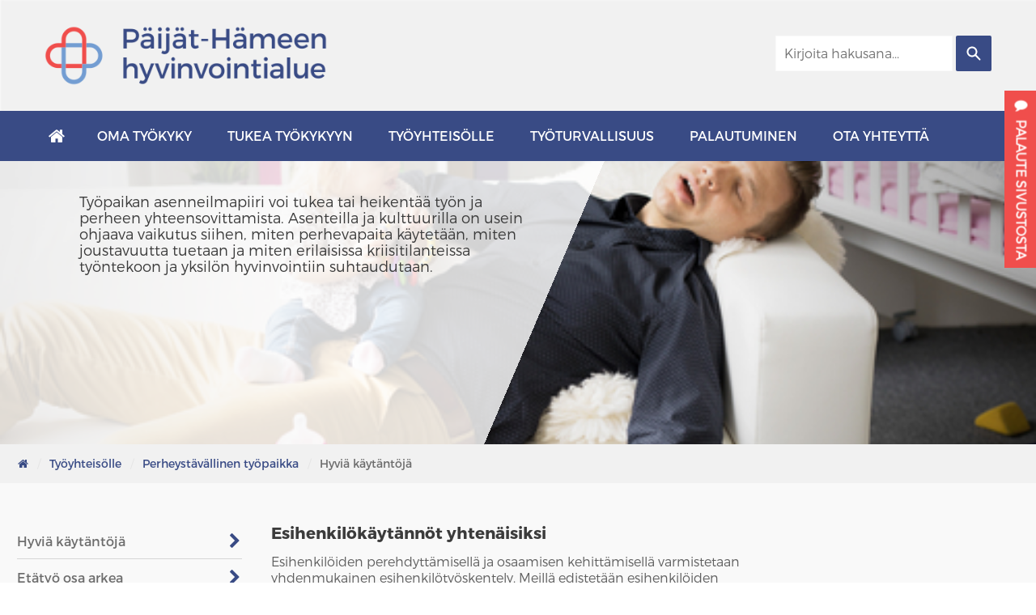

--- FILE ---
content_type: text/html; charset=UTF-8
request_url: https://tyohyvis.fi/tyoyhteisolle/perheystavallinen-tyopaikka/hyvia-kaytantoja/
body_size: 17142
content:
<html lang="fi">	
  <head>
    <meta charset="utf-8">
    <meta http-equiv="X-UA-Compatible" content="IE=edge,chrome=1" />
    <meta charset="UTF-8" />
    <title>Hyviä käytäntöjä - Päijät-Hämeen hyvinvointialue</title>
	<meta name="viewport" content="width=device-width, initial-scale=1.0, maximum-scale=1.0">
	<meta name="mobile-web-app-capable" content="yes">
	<link rel="shortcut icon" sizes="192x192" href="https://tyohyvis.fi/assets/themes/trimedia/assets/favicon.jpeg" />
	<link href='https://fonts.googleapis.com/css?family=Istok+Web:400,700' rel='stylesheet' type='text/css'>
	<meta name="google-site-verification" content="JEPgY0nGqilC2M0HR-GE3Mca3QrtELwXUdg5CV0F6SE" />
	
	<!-- Global site tag (gtag.js) - Google Analytics -->
	<script async src="https://www.googletagmanager.com/gtag/js?id=UA-4149869-5"></script>
	<script>
	  window.dataLayer = window.dataLayer || [];
	  function gtag(){dataLayer.push(arguments);}
	  gtag('js', new Date());
	
	  gtag('config', 'UA-4149869-5');
	</script>
  <style id='global-styles-inline-css' type='text/css'>
:root{--wp--preset--aspect-ratio--square: 1;--wp--preset--aspect-ratio--4-3: 4/3;--wp--preset--aspect-ratio--3-4: 3/4;--wp--preset--aspect-ratio--3-2: 3/2;--wp--preset--aspect-ratio--2-3: 2/3;--wp--preset--aspect-ratio--16-9: 16/9;--wp--preset--aspect-ratio--9-16: 9/16;--wp--preset--color--black: #000000;--wp--preset--color--cyan-bluish-gray: #abb8c3;--wp--preset--color--white: #ffffff;--wp--preset--color--pale-pink: #f78da7;--wp--preset--color--vivid-red: #cf2e2e;--wp--preset--color--luminous-vivid-orange: #ff6900;--wp--preset--color--luminous-vivid-amber: #fcb900;--wp--preset--color--light-green-cyan: #7bdcb5;--wp--preset--color--vivid-green-cyan: #00d084;--wp--preset--color--pale-cyan-blue: #8ed1fc;--wp--preset--color--vivid-cyan-blue: #0693e3;--wp--preset--color--vivid-purple: #9b51e0;--wp--preset--gradient--vivid-cyan-blue-to-vivid-purple: linear-gradient(135deg,rgb(6,147,227) 0%,rgb(155,81,224) 100%);--wp--preset--gradient--light-green-cyan-to-vivid-green-cyan: linear-gradient(135deg,rgb(122,220,180) 0%,rgb(0,208,130) 100%);--wp--preset--gradient--luminous-vivid-amber-to-luminous-vivid-orange: linear-gradient(135deg,rgb(252,185,0) 0%,rgb(255,105,0) 100%);--wp--preset--gradient--luminous-vivid-orange-to-vivid-red: linear-gradient(135deg,rgb(255,105,0) 0%,rgb(207,46,46) 100%);--wp--preset--gradient--very-light-gray-to-cyan-bluish-gray: linear-gradient(135deg,rgb(238,238,238) 0%,rgb(169,184,195) 100%);--wp--preset--gradient--cool-to-warm-spectrum: linear-gradient(135deg,rgb(74,234,220) 0%,rgb(151,120,209) 20%,rgb(207,42,186) 40%,rgb(238,44,130) 60%,rgb(251,105,98) 80%,rgb(254,248,76) 100%);--wp--preset--gradient--blush-light-purple: linear-gradient(135deg,rgb(255,206,236) 0%,rgb(152,150,240) 100%);--wp--preset--gradient--blush-bordeaux: linear-gradient(135deg,rgb(254,205,165) 0%,rgb(254,45,45) 50%,rgb(107,0,62) 100%);--wp--preset--gradient--luminous-dusk: linear-gradient(135deg,rgb(255,203,112) 0%,rgb(199,81,192) 50%,rgb(65,88,208) 100%);--wp--preset--gradient--pale-ocean: linear-gradient(135deg,rgb(255,245,203) 0%,rgb(182,227,212) 50%,rgb(51,167,181) 100%);--wp--preset--gradient--electric-grass: linear-gradient(135deg,rgb(202,248,128) 0%,rgb(113,206,126) 100%);--wp--preset--gradient--midnight: linear-gradient(135deg,rgb(2,3,129) 0%,rgb(40,116,252) 100%);--wp--preset--font-size--small: 13px;--wp--preset--font-size--medium: 20px;--wp--preset--font-size--large: 36px;--wp--preset--font-size--x-large: 42px;--wp--preset--spacing--20: 0.44rem;--wp--preset--spacing--30: 0.67rem;--wp--preset--spacing--40: 1rem;--wp--preset--spacing--50: 1.5rem;--wp--preset--spacing--60: 2.25rem;--wp--preset--spacing--70: 3.38rem;--wp--preset--spacing--80: 5.06rem;--wp--preset--shadow--natural: 6px 6px 9px rgba(0, 0, 0, 0.2);--wp--preset--shadow--deep: 12px 12px 50px rgba(0, 0, 0, 0.4);--wp--preset--shadow--sharp: 6px 6px 0px rgba(0, 0, 0, 0.2);--wp--preset--shadow--outlined: 6px 6px 0px -3px rgb(255, 255, 255), 6px 6px rgb(0, 0, 0);--wp--preset--shadow--crisp: 6px 6px 0px rgb(0, 0, 0);}:where(.is-layout-flex){gap: 0.5em;}:where(.is-layout-grid){gap: 0.5em;}body .is-layout-flex{display: flex;}.is-layout-flex{flex-wrap: wrap;align-items: center;}.is-layout-flex > :is(*, div){margin: 0;}body .is-layout-grid{display: grid;}.is-layout-grid > :is(*, div){margin: 0;}:where(.wp-block-columns.is-layout-flex){gap: 2em;}:where(.wp-block-columns.is-layout-grid){gap: 2em;}:where(.wp-block-post-template.is-layout-flex){gap: 1.25em;}:where(.wp-block-post-template.is-layout-grid){gap: 1.25em;}.has-black-color{color: var(--wp--preset--color--black) !important;}.has-cyan-bluish-gray-color{color: var(--wp--preset--color--cyan-bluish-gray) !important;}.has-white-color{color: var(--wp--preset--color--white) !important;}.has-pale-pink-color{color: var(--wp--preset--color--pale-pink) !important;}.has-vivid-red-color{color: var(--wp--preset--color--vivid-red) !important;}.has-luminous-vivid-orange-color{color: var(--wp--preset--color--luminous-vivid-orange) !important;}.has-luminous-vivid-amber-color{color: var(--wp--preset--color--luminous-vivid-amber) !important;}.has-light-green-cyan-color{color: var(--wp--preset--color--light-green-cyan) !important;}.has-vivid-green-cyan-color{color: var(--wp--preset--color--vivid-green-cyan) !important;}.has-pale-cyan-blue-color{color: var(--wp--preset--color--pale-cyan-blue) !important;}.has-vivid-cyan-blue-color{color: var(--wp--preset--color--vivid-cyan-blue) !important;}.has-vivid-purple-color{color: var(--wp--preset--color--vivid-purple) !important;}.has-black-background-color{background-color: var(--wp--preset--color--black) !important;}.has-cyan-bluish-gray-background-color{background-color: var(--wp--preset--color--cyan-bluish-gray) !important;}.has-white-background-color{background-color: var(--wp--preset--color--white) !important;}.has-pale-pink-background-color{background-color: var(--wp--preset--color--pale-pink) !important;}.has-vivid-red-background-color{background-color: var(--wp--preset--color--vivid-red) !important;}.has-luminous-vivid-orange-background-color{background-color: var(--wp--preset--color--luminous-vivid-orange) !important;}.has-luminous-vivid-amber-background-color{background-color: var(--wp--preset--color--luminous-vivid-amber) !important;}.has-light-green-cyan-background-color{background-color: var(--wp--preset--color--light-green-cyan) !important;}.has-vivid-green-cyan-background-color{background-color: var(--wp--preset--color--vivid-green-cyan) !important;}.has-pale-cyan-blue-background-color{background-color: var(--wp--preset--color--pale-cyan-blue) !important;}.has-vivid-cyan-blue-background-color{background-color: var(--wp--preset--color--vivid-cyan-blue) !important;}.has-vivid-purple-background-color{background-color: var(--wp--preset--color--vivid-purple) !important;}.has-black-border-color{border-color: var(--wp--preset--color--black) !important;}.has-cyan-bluish-gray-border-color{border-color: var(--wp--preset--color--cyan-bluish-gray) !important;}.has-white-border-color{border-color: var(--wp--preset--color--white) !important;}.has-pale-pink-border-color{border-color: var(--wp--preset--color--pale-pink) !important;}.has-vivid-red-border-color{border-color: var(--wp--preset--color--vivid-red) !important;}.has-luminous-vivid-orange-border-color{border-color: var(--wp--preset--color--luminous-vivid-orange) !important;}.has-luminous-vivid-amber-border-color{border-color: var(--wp--preset--color--luminous-vivid-amber) !important;}.has-light-green-cyan-border-color{border-color: var(--wp--preset--color--light-green-cyan) !important;}.has-vivid-green-cyan-border-color{border-color: var(--wp--preset--color--vivid-green-cyan) !important;}.has-pale-cyan-blue-border-color{border-color: var(--wp--preset--color--pale-cyan-blue) !important;}.has-vivid-cyan-blue-border-color{border-color: var(--wp--preset--color--vivid-cyan-blue) !important;}.has-vivid-purple-border-color{border-color: var(--wp--preset--color--vivid-purple) !important;}.has-vivid-cyan-blue-to-vivid-purple-gradient-background{background: var(--wp--preset--gradient--vivid-cyan-blue-to-vivid-purple) !important;}.has-light-green-cyan-to-vivid-green-cyan-gradient-background{background: var(--wp--preset--gradient--light-green-cyan-to-vivid-green-cyan) !important;}.has-luminous-vivid-amber-to-luminous-vivid-orange-gradient-background{background: var(--wp--preset--gradient--luminous-vivid-amber-to-luminous-vivid-orange) !important;}.has-luminous-vivid-orange-to-vivid-red-gradient-background{background: var(--wp--preset--gradient--luminous-vivid-orange-to-vivid-red) !important;}.has-very-light-gray-to-cyan-bluish-gray-gradient-background{background: var(--wp--preset--gradient--very-light-gray-to-cyan-bluish-gray) !important;}.has-cool-to-warm-spectrum-gradient-background{background: var(--wp--preset--gradient--cool-to-warm-spectrum) !important;}.has-blush-light-purple-gradient-background{background: var(--wp--preset--gradient--blush-light-purple) !important;}.has-blush-bordeaux-gradient-background{background: var(--wp--preset--gradient--blush-bordeaux) !important;}.has-luminous-dusk-gradient-background{background: var(--wp--preset--gradient--luminous-dusk) !important;}.has-pale-ocean-gradient-background{background: var(--wp--preset--gradient--pale-ocean) !important;}.has-electric-grass-gradient-background{background: var(--wp--preset--gradient--electric-grass) !important;}.has-midnight-gradient-background{background: var(--wp--preset--gradient--midnight) !important;}.has-small-font-size{font-size: var(--wp--preset--font-size--small) !important;}.has-medium-font-size{font-size: var(--wp--preset--font-size--medium) !important;}.has-large-font-size{font-size: var(--wp--preset--font-size--large) !important;}.has-x-large-font-size{font-size: var(--wp--preset--font-size--x-large) !important;}
/*# sourceURL=global-styles-inline-css */
</style>
<link rel='stylesheet' id='nf-display-css' href='https://tyohyvis.fi/assets/modules/ninja-forms/assets/css/display-structure.css' type='text/css' media='all' />
</head>
<meta name='robots' content='index, follow, max-image-preview:large, max-snippet:-1, max-video-preview:-1' />

	<!-- This site is optimized with the Yoast SEO plugin v25.9 - https://yoast.com/wordpress/plugins/seo/ -->
	<link rel="canonical" href="https://tyohyvis.fi/tyoyhteisolle/perheystavallinen-tyopaikka/hyvia-kaytantoja/" />
	<meta property="og:locale" content="fi_FI" />
	<meta property="og:type" content="article" />
	<meta property="og:title" content="Hyviä käytäntöjä - Päijät-Hämeen hyvinvointialue" />
	<meta property="og:description" content="Esihenkilökäytännöt yhtenäisiksi Esihenkilöiden perehdyttämisellä ja osaamisen kehittämisellä varmistetaan yhdenmukainen esihenkilötyöskentely. Meillä edistetään esihenkilöiden valmiuksia suoriutua esihenkilötyöstään siten, että esihenkilö huomioi myös työntekijöiden erilaiset elämäntilanteet. Henkilöstön tietoutta käytännöistä vahvistetaan. Hyviä käytäntöjä, kuinka työssäkäynti mahdollistetaan erilaisissa perhetilanteissa liukuva ja/tai joustava työaika/työvuorolistasuunnittelua tehdään toiveiden mukaan lyhennetty päivittäinen tai viikoittainen työaika, osa-aikatyö omasta pyynnöstä ilta-, yö- ja viikonloppuvuorojen vähentäminen/ainoastaan aamuvuorojen [&hellip;]" />
	<meta property="og:url" content="https://tyohyvis.fi/tyoyhteisolle/perheystavallinen-tyopaikka/hyvia-kaytantoja/" />
	<meta property="og:site_name" content="Päijät-Hämeen hyvinvointialue" />
	<meta property="article:modified_time" content="2025-06-12T10:21:21+00:00" />
	<meta property="og:image" content="https://tyohyvis.fi/assets/files/2018/12/väsy-isä-lapsen-kanssa-shutterstock_745093990.jpg" />
	<meta property="og:image:width" content="500" />
	<meta property="og:image:height" content="326" />
	<meta property="og:image:type" content="image/jpeg" />
	<meta name="twitter:card" content="summary_large_image" />
	<meta name="twitter:label1" content="Arvioitu lukuaika" />
	<meta name="twitter:data1" content="3 minuuttia" />
	<script type="application/ld+json" class="yoast-schema-graph">{"@context":"https://schema.org","@graph":[{"@type":"WebPage","@id":"https://tyohyvis.fi/tyoyhteisolle/perheystavallinen-tyopaikka/hyvia-kaytantoja/","url":"https://tyohyvis.fi/tyoyhteisolle/perheystavallinen-tyopaikka/hyvia-kaytantoja/","name":"Hyviä käytäntöjä - Päijät-Hämeen hyvinvointialue","isPartOf":{"@id":"https://tyohyvis.fi/#website"},"primaryImageOfPage":{"@id":"https://tyohyvis.fi/tyoyhteisolle/perheystavallinen-tyopaikka/hyvia-kaytantoja/#primaryimage"},"image":{"@id":"https://tyohyvis.fi/tyoyhteisolle/perheystavallinen-tyopaikka/hyvia-kaytantoja/#primaryimage"},"thumbnailUrl":"https://tyohyvis.fi/assets/files/2018/12/väsy-isä-lapsen-kanssa-shutterstock_745093990.jpg","datePublished":"2018-12-11T08:19:15+00:00","dateModified":"2025-06-12T10:21:21+00:00","breadcrumb":{"@id":"https://tyohyvis.fi/tyoyhteisolle/perheystavallinen-tyopaikka/hyvia-kaytantoja/#breadcrumb"},"inLanguage":"fi","potentialAction":[{"@type":"ReadAction","target":["https://tyohyvis.fi/tyoyhteisolle/perheystavallinen-tyopaikka/hyvia-kaytantoja/"]}]},{"@type":"ImageObject","inLanguage":"fi","@id":"https://tyohyvis.fi/tyoyhteisolle/perheystavallinen-tyopaikka/hyvia-kaytantoja/#primaryimage","url":"https://tyohyvis.fi/assets/files/2018/12/väsy-isä-lapsen-kanssa-shutterstock_745093990.jpg","contentUrl":"https://tyohyvis.fi/assets/files/2018/12/väsy-isä-lapsen-kanssa-shutterstock_745093990.jpg","width":500,"height":326},{"@type":"BreadcrumbList","@id":"https://tyohyvis.fi/tyoyhteisolle/perheystavallinen-tyopaikka/hyvia-kaytantoja/#breadcrumb","itemListElement":[{"@type":"ListItem","position":1,"name":"","item":"https://tyohyvis.fi/"},{"@type":"ListItem","position":2,"name":"Työyhteisölle","item":"https://tyohyvis.fi/tyoyhteisolle/"},{"@type":"ListItem","position":3,"name":"Perheystävällinen työpaikka","item":"https://tyohyvis.fi/tyoyhteisolle/perheystavallinen-tyopaikka/"},{"@type":"ListItem","position":4,"name":"Hyviä käytäntöjä"}]},{"@type":"WebSite","@id":"https://tyohyvis.fi/#website","url":"https://tyohyvis.fi/","name":"Päijät-Hämeen hyvinvointialue","description":"","potentialAction":[{"@type":"SearchAction","target":{"@type":"EntryPoint","urlTemplate":"https://tyohyvis.fi/?s={search_term_string}"},"query-input":{"@type":"PropertyValueSpecification","valueRequired":true,"valueName":"search_term_string"}}],"inLanguage":"fi"}]}</script>
	<!-- / Yoast SEO plugin. -->


<link rel='dns-prefetch' href='//cdnjs.cloudflare.com' />
<link rel='dns-prefetch' href='//maxcdn.bootstrapcdn.com' />
<link rel='dns-prefetch' href='//use.fontawesome.com' />
<link rel="alternate" title="oEmbed (JSON)" type="application/json+oembed" href="https://tyohyvis.fi/wp-json/oembed/1.0/embed?url=https%3A%2F%2Ftyohyvis.fi%2Ftyoyhteisolle%2Fperheystavallinen-tyopaikka%2Fhyvia-kaytantoja%2F" />
<link rel="alternate" title="oEmbed (XML)" type="text/xml+oembed" href="https://tyohyvis.fi/wp-json/oembed/1.0/embed?url=https%3A%2F%2Ftyohyvis.fi%2Ftyoyhteisolle%2Fperheystavallinen-tyopaikka%2Fhyvia-kaytantoja%2F&#038;format=xml" />
		<!-- This site uses the Google Analytics by ExactMetrics plugin v8.8.0 - Using Analytics tracking - https://www.exactmetrics.com/ -->
		<!-- Note: ExactMetrics is not currently configured on this site. The site owner needs to authenticate with Google Analytics in the ExactMetrics settings panel. -->
					<!-- No tracking code set -->
				<!-- / Google Analytics by ExactMetrics -->
		<style id='wp-img-auto-sizes-contain-inline-css' type='text/css'>
img:is([sizes=auto i],[sizes^="auto," i]){contain-intrinsic-size:3000px 1500px}
/*# sourceURL=wp-img-auto-sizes-contain-inline-css */
</style>
<link rel='stylesheet' id='dashicons-css' href='https://tyohyvis.fi/wp-includes/css/dashicons.min.css' type='text/css' media='all' />
<link rel='stylesheet' id='thickbox-css' href='https://tyohyvis.fi/wp-includes/js/thickbox/thickbox.css' type='text/css' media='all' />
<style id='wp-emoji-styles-inline-css' type='text/css'>

	img.wp-smiley, img.emoji {
		display: inline !important;
		border: none !important;
		box-shadow: none !important;
		height: 1em !important;
		width: 1em !important;
		margin: 0 0.07em !important;
		vertical-align: -0.1em !important;
		background: none !important;
		padding: 0 !important;
	}
/*# sourceURL=wp-emoji-styles-inline-css */
</style>
<style id='wp-block-library-inline-css' type='text/css'>
:root{--wp-block-synced-color:#7a00df;--wp-block-synced-color--rgb:122,0,223;--wp-bound-block-color:var(--wp-block-synced-color);--wp-editor-canvas-background:#ddd;--wp-admin-theme-color:#007cba;--wp-admin-theme-color--rgb:0,124,186;--wp-admin-theme-color-darker-10:#006ba1;--wp-admin-theme-color-darker-10--rgb:0,107,160.5;--wp-admin-theme-color-darker-20:#005a87;--wp-admin-theme-color-darker-20--rgb:0,90,135;--wp-admin-border-width-focus:2px}@media (min-resolution:192dpi){:root{--wp-admin-border-width-focus:1.5px}}.wp-element-button{cursor:pointer}:root .has-very-light-gray-background-color{background-color:#eee}:root .has-very-dark-gray-background-color{background-color:#313131}:root .has-very-light-gray-color{color:#eee}:root .has-very-dark-gray-color{color:#313131}:root .has-vivid-green-cyan-to-vivid-cyan-blue-gradient-background{background:linear-gradient(135deg,#00d084,#0693e3)}:root .has-purple-crush-gradient-background{background:linear-gradient(135deg,#34e2e4,#4721fb 50%,#ab1dfe)}:root .has-hazy-dawn-gradient-background{background:linear-gradient(135deg,#faaca8,#dad0ec)}:root .has-subdued-olive-gradient-background{background:linear-gradient(135deg,#fafae1,#67a671)}:root .has-atomic-cream-gradient-background{background:linear-gradient(135deg,#fdd79a,#004a59)}:root .has-nightshade-gradient-background{background:linear-gradient(135deg,#330968,#31cdcf)}:root .has-midnight-gradient-background{background:linear-gradient(135deg,#020381,#2874fc)}:root{--wp--preset--font-size--normal:16px;--wp--preset--font-size--huge:42px}.has-regular-font-size{font-size:1em}.has-larger-font-size{font-size:2.625em}.has-normal-font-size{font-size:var(--wp--preset--font-size--normal)}.has-huge-font-size{font-size:var(--wp--preset--font-size--huge)}.has-text-align-center{text-align:center}.has-text-align-left{text-align:left}.has-text-align-right{text-align:right}.has-fit-text{white-space:nowrap!important}#end-resizable-editor-section{display:none}.aligncenter{clear:both}.items-justified-left{justify-content:flex-start}.items-justified-center{justify-content:center}.items-justified-right{justify-content:flex-end}.items-justified-space-between{justify-content:space-between}.screen-reader-text{border:0;clip-path:inset(50%);height:1px;margin:-1px;overflow:hidden;padding:0;position:absolute;width:1px;word-wrap:normal!important}.screen-reader-text:focus{background-color:#ddd;clip-path:none;color:#444;display:block;font-size:1em;height:auto;left:5px;line-height:normal;padding:15px 23px 14px;text-decoration:none;top:5px;width:auto;z-index:100000}html :where(.has-border-color){border-style:solid}html :where([style*=border-top-color]){border-top-style:solid}html :where([style*=border-right-color]){border-right-style:solid}html :where([style*=border-bottom-color]){border-bottom-style:solid}html :where([style*=border-left-color]){border-left-style:solid}html :where([style*=border-width]){border-style:solid}html :where([style*=border-top-width]){border-top-style:solid}html :where([style*=border-right-width]){border-right-style:solid}html :where([style*=border-bottom-width]){border-bottom-style:solid}html :where([style*=border-left-width]){border-left-style:solid}html :where(img[class*=wp-image-]){height:auto;max-width:100%}:where(figure){margin:0 0 1em}html :where(.is-position-sticky){--wp-admin--admin-bar--position-offset:var(--wp-admin--admin-bar--height,0px)}@media screen and (max-width:600px){html :where(.is-position-sticky){--wp-admin--admin-bar--position-offset:0px}}
/*wp_block_styles_on_demand_placeholder:696bed52a422c*/
/*# sourceURL=wp-block-library-inline-css */
</style>
<style id='classic-theme-styles-inline-css' type='text/css'>
/*! This file is auto-generated */
.wp-block-button__link{color:#fff;background-color:#32373c;border-radius:9999px;box-shadow:none;text-decoration:none;padding:calc(.667em + 2px) calc(1.333em + 2px);font-size:1.125em}.wp-block-file__button{background:#32373c;color:#fff;text-decoration:none}
/*# sourceURL=/wp-includes/css/classic-themes.min.css */
</style>
<link rel='stylesheet' id='bootstrap-css' href='https://maxcdn.bootstrapcdn.com/bootstrap/3.3.5/css/bootstrap.min.css' type='text/css' media='' />
<link rel='stylesheet' id='phsotey-css' href='https://tyohyvis.fi/assets/themes/trimedia/assets/stylesheets/css/style.css' type='text/css' media='' />
<link rel='stylesheet' id='tablepress-custom-css' href='https://tyohyvis.fi/assets/tablepress-custom.min.css' type='text/css' media='all' />
<script type="text/javascript" src="//cdnjs.cloudflare.com/ajax/libs/jquery/2.1.1/jquery.min.js" id="jquery-js"></script>
<script type="text/javascript" src="https://tyohyvis.fi/assets/themes/trimedia/assets/js/jquery.resmenu.min.js" id="resmenu-js"></script>
<script type="text/javascript" src="https://maxcdn.bootstrapcdn.com/bootstrap/3.3.5/js/bootstrap.min.js" id="bootstrap-js-js"></script>
<script type="text/javascript" src="https://tyohyvis.fi/assets/themes/trimedia/assets/js/functions.js" id="functions-js-js"></script>
<script type="text/javascript" src="https://use.fontawesome.com/cd9f47e5b6.js" id="fa-js-js"></script>
<link rel="https://api.w.org/" href="https://tyohyvis.fi/wp-json/" /><link rel="alternate" title="JSON" type="application/json" href="https://tyohyvis.fi/wp-json/wp/v2/pages/1245" /><link rel='shortlink' href='https://tyohyvis.fi/?p=1245' />
<!-- Stream WordPress user activity plugin v4.1.1 -->
<style type="text/css">.recentcomments a{display:inline !important;padding:0 !important;margin:0 !important;}</style><body id="page-1245">

<header class="container-fluid">
	<div class="mobile">
		<div class="mobile-container row">
			<div class="container-limited">
				<div class="logo col-xs-4">
					<a href="https://tyohyvis.fi/" rel="home" title="Takaisin etusivulle">
						<img src="https://tyohyvis.fi/assets/themes/trimedia/assets/images/logo-new.png" alt="Päijät-Hämeen hyvinvointialue logo" title="Päijät-Hämeen hyvinvointialue logo" />
					
					</a>
				</div>
				<div class="search col-xs-4">
					<a href="/?s="><i class="fa fa-search" title="Haku"></i></a>
				</div>
				<div class="menu col-xs-4">
					<i class="fa fa-bars mobile-toggle" title="Menu"> <span>Valikko</span></i>
				</div>			
			</div>
			<nav class="mobile-navigation">
				<div class="close-button pull-right">Sulje <i class="fa fa-remove"></i></div>
				 <ul><li class="page_item page-item-65"><a href="https://tyohyvis.fi/ota-yhteytta/">Ota yhteyttä</a></li>
<li class="page_item page-item-1505 page_item_has_children"><a href="https://tyohyvis.fi/palautuminen/">PALAUTUMINEN</a>
<ul class='children'>
	<li class="page_item page-item-9367"><a href="https://tyohyvis.fi/palautuminen/palautumisen-teemaviikko-2023-materiaalit/">Palautumisen teemaviikko 2023 materiaalit</a></li>
	<li class="page_item page-item-9305"><a href="https://tyohyvis.fi/palautuminen/syksyn-2022-materiaalit/">Syksyn 2022 palautumisen viikon materiaalit</a></li>
	<li class="page_item page-item-9318"><a href="https://tyohyvis.fi/palautuminen/tutustu-lisaa-teemaan/">Tutustu teemaan</a></li>
</ul>
</li>
<li class="page_item page-item-787 page_item_has_children current_page_ancestor"><a href="https://tyohyvis.fi/tyoyhteisolle/">Työyhteisölle</a>
<ul class='children'>
	<li class="page_item page-item-5099"><a href="https://tyohyvis.fi/tyoyhteisolle/pyorailyn-kilometrikisa/">Pyöräilyn kilometrikisa</a></li>
	<li class="page_item page-item-4812"><a href="https://tyohyvis.fi/tyoyhteisolle/henkisen-hyvinvoinnin-tuki/">Henkisen hyvinvoinnin tuki</a></li>
	<li class="page_item page-item-883"><a href="https://tyohyvis.fi/tyoyhteisolle/tyohyvinvointi-peli-pala/">Työhyvinvointipeli PALA</a></li>
	<li class="page_item page-item-918"><a href="https://tyohyvis.fi/tyoyhteisolle/tyoyhteison-toimintatavat/">Työyhteisö toimivaksi</a></li>
	<li class="page_item page-item-1170 page_item_has_children current_page_ancestor current_page_parent"><a href="https://tyohyvis.fi/tyoyhteisolle/perheystavallinen-tyopaikka/">Perheystävällinen työpaikka</a>
	<ul class='children'>
		<li class="page_item page-item-1245 current_page_item"><a href="https://tyohyvis.fi/tyoyhteisolle/perheystavallinen-tyopaikka/hyvia-kaytantoja/" aria-current="page">Hyviä käytäntöjä</a></li>
		<li class="page_item page-item-1249"><a href="https://tyohyvis.fi/tyoyhteisolle/perheystavallinen-tyopaikka/etatyo-osana-arkea/">Etätyö osa arkea</a></li>
		<li class="page_item page-item-1268"><a href="https://tyohyvis.fi/tyoyhteisolle/perheystavallinen-tyopaikka/tyokierto/">Työkierto</a></li>
		<li class="page_item page-item-1271"><a href="https://tyohyvis.fi/tyoyhteisolle/perheystavallinen-tyopaikka/sairaan-lapsen-hoitopalvelu/">Sairaan/toipilaan lapsen hoitopalvelu</a></li>
		<li class="page_item page-item-1323"><a href="https://tyohyvis.fi/tyoyhteisolle/perheystavallinen-tyopaikka/nuoren-12-17-vuotiaan-hoitovapaa/">Nuoren 12-17 -vuotiaan hoitovapaa</a></li>
		<li class="page_item page-item-1337"><a href="https://tyohyvis.fi/tyoyhteisolle/perheystavallinen-tyopaikka/laheisen-kuolema-vakava-sairastuminen/">Läheisen kuolema/vakava sairastuminen</a></li>
		<li class="page_item page-item-1387"><a href="https://tyohyvis.fi/tyoyhteisolle/perheystavallinen-tyopaikka/perheystavallisen-tyopaikan-ohjeet/">Perheystävällisen työpaikan ohjeet</a></li>
		<li class="page_item page-item-9085"><a href="https://tyohyvis.fi/tyoyhteisolle/perheystavallinen-tyopaikka/materiaaleja-perheystavallisyydesta/">Kokemuksia perheystävällisyydestä</a></li>
	</ul>
</li>
	<li class="page_item page-item-4242"><a href="https://tyohyvis.fi/tyoyhteisolle/tyovakivallan-hallinta/">Työväkivallan hallinta hanke</a></li>
	<li class="page_item page-item-1154"><a href="https://tyohyvis.fi/tyoyhteisolle/pyoralla-potkulaudalla-ja-bussilla/">Työmatkat edistäen omaa ja ympäristön hyvinvointia</a></li>
	<li class="page_item page-item-1129"><a href="https://tyohyvis.fi/tyoyhteisolle/linkkeja-tyoyhteiso-muutoksessa-aiheeseen/">Linkkejä työyhteisö muutoksessa aiheeseen</a></li>
</ul>
</li>
<li class="page_item page-item-1"><a href="https://tyohyvis.fi/">Etusivu</a></li>
<li class="page_item page-item-61 page_item_has_children"><a href="https://tyohyvis.fi/oma-tyokyky/">Oma työkyky</a>
<ul class='children'>
	<li class="page_item page-item-6191"><a href="https://tyohyvis.fi/oma-tyokyky/henkiloston-kuntomittaukset/">Henkilöstön hyvinvointimittaukset</a></li>
	<li class="page_item page-item-5403"><a href="https://tyohyvis.fi/oma-tyokyky/liikuntavinkit-netissa/">Liikuntavideoita</a></li>
	<li class="page_item page-item-6007"><a href="https://tyohyvis.fi/oma-tyokyky/taukoliikunta/">Taukoliikunta</a></li>
	<li class="page_item page-item-99"><a href="https://tyohyvis.fi/oma-tyokyky/terveys/">Terveys</a></li>
	<li class="page_item page-item-100"><a href="https://tyohyvis.fi/oma-tyokyky/osaaminen/">Osaaminen</a></li>
	<li class="page_item page-item-101"><a href="https://tyohyvis.fi/oma-tyokyky/ymparisto/">Työympäristö</a></li>
	<li class="page_item page-item-102"><a href="https://tyohyvis.fi/oma-tyokyky/tyoyhteiso/">Työyhteisö</a></li>
	<li class="page_item page-item-107"><a href="https://tyohyvis.fi/oma-tyokyky/johtaminen/">Työkyvyn johtaminen</a></li>
	<li class="page_item page-item-1681 page_item_has_children"><a href="https://tyohyvis.fi/oma-tyokyky/uudelle-tyouralle/">Uudelle työuralle</a>
	<ul class='children'>
		<li class="page_item page-item-578"><a href="https://tyohyvis.fi/oma-tyokyky/uudelle-tyouralle/loyda-toita/">Löydä töitä</a></li>
		<li class="page_item page-item-131"><a href="https://tyohyvis.fi/oma-tyokyky/uudelle-tyouralle/tyontekijoiden-tarinat/">Työntekijöiden tarinoita</a></li>
	</ul>
</li>
	<li class="page_item page-item-108"><a href="https://tyohyvis.fi/oma-tyokyky/testit/">Testejä työkyvystä ja terveydestä</a></li>
</ul>
</li>
<li class="page_item page-item-64 page_item_has_children"><a href="https://tyohyvis.fi/tyoturvallisuus/">Työturvallisuus</a>
<ul class='children'>
	<li class="page_item page-item-3489"><a href="https://tyohyvis.fi/tyoturvallisuus/kriisi-tyoyhteisossa/">Kriisi työyhteisössä</a></li>
	<li class="page_item page-item-1699"><a href="https://tyohyvis.fi/tyoturvallisuus/epaasiallinen-kohtelu/">Epäasiallinen kohtelu</a></li>
	<li class="page_item page-item-2542"><a href="https://tyohyvis.fi/tyoturvallisuus/psykososiaalisen-kuormitus-tyossa/">Psykososiaalinen kuormitus työssä</a></li>
	<li class="page_item page-item-1704"><a href="https://tyohyvis.fi/tyoturvallisuus/paihteeton-tyopaikka/">Päihteetön työpaikka</a></li>
	<li class="page_item page-item-1708 page_item_has_children"><a href="https://tyohyvis.fi/tyoturvallisuus/tyovakivallan-hallinta/">Työväkivallan hallinta</a>
	<ul class='children'>
		<li class="page_item page-item-4217"><a href="https://tyohyvis.fi/tyoturvallisuus/tyovakivallan-hallinta/ohjeita-esimiehelle/">Esihenkilölle</a></li>
		<li class="page_item page-item-4214"><a href="https://tyohyvis.fi/tyoturvallisuus/tyovakivallan-hallinta/testi/">Työntekijälle</a></li>
		<li class="page_item page-item-4234"><a href="https://tyohyvis.fi/tyoturvallisuus/tyovakivallan-hallinta/vakava-tyovakivalta/">Työväkivaltatilanteen tutkinta</a></li>
		<li class="page_item page-item-4222"><a href="https://tyohyvis.fi/tyoturvallisuus/tyovakivallan-hallinta/ohjeet-ja-lomakkeet/">Ohjeita ja materiaaleja</a></li>
		<li class="page_item page-item-4237"><a href="https://tyohyvis.fi/tyoturvallisuus/tyovakivallan-hallinta/hyodyllisia-linkkeja/">Hyödyllisiä linkkejä</a></li>
	</ul>
</li>
	<li class="page_item page-item-1784"><a href="https://tyohyvis.fi/tyoturvallisuus/tyoturvallisuusriskien-arviointi/">Työturvallisuusriskien arviointi</a></li>
	<li class="page_item page-item-1722"><a href="https://tyohyvis.fi/tyoturvallisuus/ohjeita-ja-linkkeja/">Ohjeita ja linkkejä</a></li>
</ul>
</li>
<li class="page_item page-item-298 page_item_has_children"><a href="https://tyohyvis.fi/tukeatyokykyyn/">Tukea työkykyyn</a>
<ul class='children'>
	<li class="page_item page-item-1797"><a href="https://tyohyvis.fi/tukeatyokykyyn/esimies-ja-tyohyvinvointi/">Esihenkilö ja työhyvinvointi</a></li>
	<li class="page_item page-item-109"><a href="https://tyohyvis.fi/tukeatyokykyyn/tukeatyontekijalle/">Tukea työntekijälle</a></li>
	<li class="page_item page-item-119"><a href="https://tyohyvis.fi/tukeatyokykyyn/tyohon-paluun-arki/">Työhön paluun arki</a></li>
	<li class="page_item page-item-241"><a href="https://tyohyvis.fi/tukeatyokykyyn/tyoterveyshuolto/">Työterveyshuollon palvelut</a></li>
	<li class="page_item page-item-115"><a href="https://tyohyvis.fi/tukeatyokykyyn/tyoterveysneuvottelun-roolit-ja-vastuut/">Työterveysneuvottelu</a></li>
	<li class="page_item page-item-118"><a href="https://tyohyvis.fi/tukeatyokykyyn/tyokykykoordinaattori/">Työkykykoordinaattori</a></li>
	<li class="page_item page-item-120"><a href="https://tyohyvis.fi/tukeatyokykyyn/ammatillinen-kuntoutus/">Ammatillinen kuntoutus</a></li>
	<li class="page_item page-item-613"><a href="https://tyohyvis.fi/tukeatyokykyyn/tyokykytaulukot/">Työkykytaulukot</a></li>
	<li class="page_item page-item-261"><a href="https://tyohyvis.fi/tukeatyokykyyn/lomakkeet/">Ohjeet ja lomakkeet</a></li>
	<li class="page_item page-item-121"><a href="https://tyohyvis.fi/tukeatyokykyyn/hyodyllisia-linkkeja/">Hyödyllisiä linkkejä</a></li>
</ul>
</li>
</ul>			
			</div>
		</div>
	</div>
	<div class="desktop">
		<div class="logo-container row">
			<div class="container-limited d">
				<div class="logo col-sm-6">
					<a href="https://tyohyvis.fi/" rel="home" title="Takaisin etusivulle">
						<img src="https://tyohyvis.fi/assets/themes/trimedia/assets/images/logo-new.png" alt="Päijät-Hämeen hyvinvointialue logo" title="Päijät-Hämeen hyvinvointialue logo" />
					</a>
				</div>
				<div class="search col-sm-6">
					<form role="search" method="get" id="searchform" action="https://tyohyvis.fi/">
	<input type="search" id="s" name="s" value="" placeholder="Kirjoita hakusana..." />
	<input type="image" value="Haku" id="searchsubmit" alt="Haku" src="https://tyohyvis.fi/assets/themes/trimedia/assets/images/icons/search.png" />
</form>				</div>
			</div>
		</div>
		<div class="primary-container row">
			<div class="container-limited">
				<ul class="pull-left home"><li><a href="https://tyohyvis.fi"><i class="fa fa-home"></i></a></li></ul>
				<nav class="menu-paavalikko-container"><ul id="primary-navigation" class="menu"><li id="menu-item-72" class="menu-item menu-item-type-post_type menu-item-object-page menu-item-72"><a href="https://tyohyvis.fi/oma-tyokyky/">Oma työkyky</a></li>
<li id="menu-item-639" class="menu-item menu-item-type-post_type menu-item-object-page menu-item-639"><a href="https://tyohyvis.fi/tukeatyokykyyn/">Tukea työkykyyn</a></li>
<li id="menu-item-882" class="menu-item menu-item-type-post_type menu-item-object-page current-page-ancestor menu-item-882"><a href="https://tyohyvis.fi/tyoyhteisolle/">Työyhteisölle</a></li>
<li id="menu-item-71" class="menu-item menu-item-type-post_type menu-item-object-page menu-item-71"><a href="https://tyohyvis.fi/tyoturvallisuus/">Työturvallisuus</a></li>
<li id="menu-item-1512" class="menu-item menu-item-type-post_type menu-item-object-page menu-item-1512"><a href="https://tyohyvis.fi/palautuminen/">PALAUTUMINEN</a></li>
<li id="menu-item-69" class="menu-item menu-item-type-post_type menu-item-object-page menu-item-69"><a href="https://tyohyvis.fi/ota-yhteytta/">Ota yhteyttä</a></li>
</ul></nav>			</div>
		</div>
	</div>
</header>


<div class="container-fluid page-header-text">
							
			<div class="page-header-image row background" style="background-image: url('https://tyohyvis.fi/assets/files/2018/12/väsy-isä-lapsen-kanssa-shutterstock_745093990.jpg'); background-size: cover; background-position: center center;">
				<div class="col-sm-7">
					<div class="header-text">					
					<div class="col-sm-10 col-sm-offset-1">
															<p>Työpaikan asenneilmapiiri voi tukea tai heikentää työn ja perheen yhteensovittamista. Asenteilla ja kulttuurilla on usein ohjaava vaikutus siihen, miten perhevapaita käytetään, miten joustavuutta tuetaan ja miten erilaisissa kriisitilanteissa työntekoon ja yksilön hyvinvointiin suhtaudutaan.</p>
								
					</div>
					</div>
				</div>
			</div>
		
	</div>
</div>
<div class="container-fluid page-meta">
	<div class="row">
		<div class="col-md-7">
			<div id="breadcrumb"><span><span><a href="https://tyohyvis.fi/"><i class="fa fa-home"></i></a></span> / <span><a href="https://tyohyvis.fi/tyoyhteisolle/">Työyhteisölle</a></span> / <span><a href="https://tyohyvis.fi/tyoyhteisolle/perheystavallinen-tyopaikka/">Perheystävällinen työpaikka</a></span> / <span class="breadcrumb_last" aria-current="page">Hyviä käytäntöjä</span></span></div>		</div>
	</div>
</div>		
<div class="container-fluid main-content-areas">
	<div class="row">
		<aside class="col-md-3 col-sm-4 sidebar-left">
			<div class="sub-navigation">
<ul>
				<li class="page_item">
				<a href="https://tyohyvis.fi/tyoyhteisolle/perheystavallinen-tyopaikka/hyvia-kaytantoja/">Hyviä käytäntöjä				<span class='arrow-right'><i class='fa fa-chevron-right'></i></span>
				</a>
			</li>
						<li class="page_item">
				<a href="https://tyohyvis.fi/tyoyhteisolle/perheystavallinen-tyopaikka/etatyo-osana-arkea/">Etätyö osa arkea				<span class='arrow-right'><i class='fa fa-chevron-right'></i></span>
				</a>
			</li>
						<li class="page_item">
				<a href="https://tyohyvis.fi/tyoyhteisolle/perheystavallinen-tyopaikka/tyokierto/">Työkierto				<span class='arrow-right'><i class='fa fa-chevron-right'></i></span>
				</a>
			</li>
						<li class="page_item">
				<a href="https://tyohyvis.fi/tyoyhteisolle/perheystavallinen-tyopaikka/sairaan-lapsen-hoitopalvelu/">Sairaan/toipilaan lapsen hoitopalvelu				<span class='arrow-right'><i class='fa fa-chevron-right'></i></span>
				</a>
			</li>
						<li class="page_item">
				<a href="https://tyohyvis.fi/tyoyhteisolle/perheystavallinen-tyopaikka/nuoren-12-17-vuotiaan-hoitovapaa/">Nuoren 12-17 -vuotiaan hoitovapaa				<span class='arrow-right'><i class='fa fa-chevron-right'></i></span>
				</a>
			</li>
						<li class="page_item">
				<a href="https://tyohyvis.fi/tyoyhteisolle/perheystavallinen-tyopaikka/laheisen-kuolema-vakava-sairastuminen/">Läheisen kuolema/vakava sairastuminen				<span class='arrow-right'><i class='fa fa-chevron-right'></i></span>
				</a>
			</li>
						<li class="page_item">
				<a href="https://tyohyvis.fi/tyoyhteisolle/perheystavallinen-tyopaikka/perheystavallisen-tyopaikan-ohjeet/">Perheystävällisen työpaikan ohjeet				<span class='arrow-right'><i class='fa fa-chevron-right'></i></span>
				</a>
			</li>
						<li class="page_item">
				<a href="https://tyohyvis.fi/tyoyhteisolle/perheystavallinen-tyopaikka/materiaaleja-perheystavallisyydesta/">Kokemuksia perheystävällisyydestä				<span class='arrow-right'><i class='fa fa-chevron-right'></i></span>
				</a>
			</li>
			</ul>

<div class="clearfix"></div>
</div>

						</aside>
		<div class="col-md-6 col-sm-7 main-content">
			<h3>Esihenkilökäytännöt yhtenäisiksi</h3>
<p>Esihenkilöiden perehdyttämisellä ja osaamisen kehittämisellä varmistetaan yhdenmukainen esihenkilötyöskentely. Meillä edistetään esihenkilöiden valmiuksia suoriutua esihenkilötyöstään siten, että esihenkilö huomioi myös työntekijöiden erilaiset elämäntilanteet. Henkilöstön tietoutta käytännöistä vahvistetaan.</p>
<h3>Hyviä käytäntöjä, kuinka työssäkäynti mahdollistetaan erilaisissa perhetilanteissa</h3>
<ul>
<li>liukuva ja/tai joustava työaika/työvuorolistasuunnittelua tehdään toiveiden mukaan</li>
<li>lyhennetty päivittäinen tai viikoittainen työaika, osa-aikatyö omasta pyynnöstä</li>
<li>ilta-, yö- ja viikonloppuvuorojen vähentäminen/ainoastaan aamuvuorojen tekeminen tilapäisesti</li>
<li>tilapäinen tai säännöllinen etätyö/kotona työskentely</li>
<li>työnkierron avulla eri työmahdollisuuksia elämäntilanteen mukaan</li>
<li>vuorotteluvapaa</li>
<li>mahdollisuus tilapäiseen palkattomaan sopeuttamisvapaaseen</li>
<li>1-7 kalenteripäivää, palkallinen sairauspoissaolo esihenkilön harkinnalla työntekijän työkyvyttömyyden vuoksi</li>
<li>osa-aikainen vuosiloman käyttö</li>
<li>matkatyön vähentäminen</li>
<li>alle 12 -vuotiaan sairaan lapsen hoitopalvelu</li>
<li>tilapäinen nuoren hoitovapaa = vanhempi voi olla pois töistä osa- tai kokoaikaisesti  12-17 -vuotiaan nuoren sairastuessa äkillisesti ja vakavasti tai nuorella on äkillinen kriisitilanne, joka vaatii vanhemman läsnäoloa tilapäisesti</li>
<li>1-3 kalenteripäivää, palkallinen poissaolo esihenkilön harkinnalla läheisen kuoleman tai vakavan sairastumisen kohdatessa</li>
</ul>
<h3><strong>Joustavilla työaikajärjestelyillä työtkin sujuvat paremmin</strong></h3>
<p>Työaikajoustot ovat yksi työn ja muun elämän yhteensovittamista eniten helpottavia käytäntöjä, mitä työnantaja voi työntekijöille mahdollistaa. Esihenkilöille tämä voi kuitenkin tarkoittaa tasapainottelua kahden tulen välissä. Työt on hoidettava usein valmiiksi niukoilla resursseilla, mutta samalla myös työntekijöiden toiveet ja tarpeet painavat vaakakupissa.</p>
<p>Jousto voi tilanteesta riippuen tarkoittaa esimerkiksi lyhennettyä työaikaa tai vaikkapa tiettyihin vuoroihin painottuvaa vuorokiertoa. Välillä tarvitaan nopeaa reagointia akuuttiin tilanteeseen vaikkapa pariksi päiväksi, toisinaan tarve järjestelylle on pidempiaikainen.</p>
<p>Tulosyksikön päällikkö <strong>Pirkko Heinonen</strong> pohtii, että usein ratkaisut ovat harkinnanvaraisia ja vaativat esihenkilöltä hieman vaivannäköä ja järjestelyitä. Ihan aina ei ole mahdollista joustaa, vaikka tahtoa olisi.</p>
<p>Kyselykierroksen perusteella Päijät-Soten lähiesihenkilöiltä löytyy halua etsiä joustavia ratkaisuja. Ensihoidon osastonhoitaja<strong> Antti Tannisen</strong> tiimissä on sovittu, että joustoja saa aina kysyä ja tilanteet pyritään ratkaisemaan työntekijän eduksi. Työn luonteen vuoksi se ei ole joka kerta mahdollista, mutta työntekijöiltäkin löytyy ymmärrystä, kun he tietävät esihenkilön joka tapauksessa yrittäneen parhaansa.</p>
<p>Pidempikestoisiakaan toiveita ei kannata lähtökohtaisesti kieltää, mikäli vain mahdollista. Vaikutus työntekijän motivaatioon voi olla suuri ja parhaassa tapauksessa löydetään niin sanottuja win-win -ratkaisuja, jolloin kaikki osapuolet voittavat.</p>
<p>Osastonhoitaja <strong>Piia Huhtala</strong> kertoo kiinnostavan esimerkin. Tiimissä on useampi lyhennettyä työaikaa tekevä työntekijä, minkä ansiosta Huhtala on voinut palkata vahvuuteen vielä kokonaan uuden osa-aikaisen työntekijän. Kun tekijöitä on määrällisesti enemmän, on töitä ja vuoroja jopa helpompi sovitella yhteen. Esihenkilöt osaavat arvostaa tätä joustavuutta erityisesti näinä aikoina, kun lähes kaikkien ammattiryhmien työntekijöistä on pulaa ja jokainen resurssi on tärkeä.</p>
	
			
			
				
					
		</div>
	</div>
</div>

<section class="service-navigation container-fluid">
	<div class="container-limited">
		<div class="row">
			<div class="col-md-3 col-sm-4 col-xs-6 navi-block">
				<h4>Oma työkyky</h4>
<ul>
<li><a href="http://tyohyvis.fi/oma-tyokyky/terveys/">Terveys</a></li>
<li><a href="http://tyohyvis.fi/oma-tyokyky/osaaminen/">Osaaminen</a></li>
<li><a href="http://tyohyvis.fi/oma-tyokyky/ymparisto/">Työympäristö</a></li>
<li><a href="https://tyohyvis.fi/oma-tyokyky/tyoyhteiso/" target="_blank" rel="noopener">Työyhteisö</a></li>
<li><a href="http://tyohyvis.fi/oma-tyokyky/johtaminen/">Työkyvyn johtaminen</a></li>
<li><a href="https://tyohyvis.fi/oma-tyokyky/uudelle-tyouralle/" target="_blank" rel="noopener">Uudelle työuralle</a></li>
<li><a href="http://tyohyvis.fi/oma-tyokyky/testit/">Testejä työkyvystä ja terveydestä</a></li>
</ul>
<p>&nbsp;</p>
			</div>
			<div class="col-md-3 col-sm-4 col-xs-6 navi-block">
				<h4>Tukea työkykyyn</h4>
<ul>
<li><a href="https://tyohyvis.fi/tukeatyokykyyn/esimies-ja-tyohyvinvointi/" target="_blank" rel="noopener">Esimies ja työhyvinvointi</a></li>
<li><a href="https://tyohyvis.fi/tukeatyokykyyn/tukeatyontekijalle/" target="_blank" rel="noopener">Tukea työntekijälle</a></li>
<li><a href="http://tyohyvis.fi/tukea-tyokykyyn/tyohon-paluun-arki/">Työhön paluun arki</a></li>
<li><a href="http://tyohyvis.fi/tukea-tyokykyyn/tyoterveyshuolto/">Työterveyshuollon palvelut</a></li>
<li><a href="http://tyohyvis.fi/tukea-tyokykyyn/tyoterveysneuvottelun-roolit-ja-vastuut/">Työterveysneuvottelu</a></li>
<li><a href="http://tyohyvis.fi/tukea-tyokykyyn/tyokykykoordinaattori/">Työkykykoordinaattori</a></li>
<li><a href="http://tyohyvis.fi/tukea-tyokykyyn/ammatillinen-kuntoutus/">Ammatillinen kuntoutus</a></li>
<li><a href="https://tyohyvis.fi/tukeatyokykyyn/tyokykytaulukot/" target="_blank" rel="noopener">Työkykytaulukot</a></li>
<li><a href="http://tyohyvis.fi/tukea-tyokykyyn/lomakkeet/">Ohjeet ja lomakkeet</a></li>
<li><a href="http://tyohyvis.fi/tukea-tyokykyyn/hyodyllisia-linkkeja/" target="_blank" rel="noopener">Hyödyllisiä linkkejä</a></li>
</ul>
			</div>
			<div class="col-md-3 col-sm-4 col-xs-12 navi-block">
				<h4><strong>Työyhteisölle</strong></h4>
<ul>
<li><a href="https://tyohyvis.fi/tyoyhteisolle/henkisen-hyvinvoinnin-tuki/" target="_blank" rel="noopener">Henkisen hyvinvoinnin tuki</a></li>
<li><a href="https://tyohyvis.fi/tyoyhteisolle/pyorailyn-kilometrikisa/" target="_blank" rel="noopener">Pyöräilyn kilometrikisa</a></li>
<li><a href="https://tyohyvis.fi/tyoyhteisolle/tyohyvinvointi-peli-pala/" target="_blank" rel="noopener">Pelaa Työhyvinvointipeli PALAA</a></li>
<li><a href="https://tyohyvis.fi/tyoyhteisolle/tyoyhteison-toimintatavat/" target="_blank" rel="noopener">Työyhteisö toimivaksi</a></li>
<li><a href="https://tyohyvis.fi/tyoyhteisolle/perheystavallinen-tyopaikka/" target="_blank" rel="noopener">Perheystävällinen työpaikka</a></li>
<li><a href="https://tyohyvis.fi/tyoyhteisolle/pyoralla-potkulaudalla-ja-bussilla/" target="_blank" rel="noopener">Pyörällä, potkulaudalla ja bussilla Päijät-Sotessa</a></li>
<li><a href="https://tyohyvis.fi/tyoyhteisolle/tyovakivallan-hallinta/" target="_blank" rel="noopener">Työväkivallan hallinta hanke</a></li>
</ul>
			</div>
			<div class="col-md-3 col-sm-12 col-xs-12 navi-block">
				<h4>Työturvallisuus</h4>
<ul>
<li><a href="https://tyohyvis.fi/tyoturvallisuus/epaasiallinen-kohtelu/" target="_blank" rel="noopener">Epäasiallinen kohtelu</a></li>
<li><a href="https://tyohyvis.fi/tyoturvallisuus/kriisi-tyoyhteisossa/" target="_blank" rel="noopener">Kriisi työyhteisössä</a></li>
<li><a href="https://tyohyvis.fi/tyoturvallisuus/psykososiaalisen-kuormitus-tyossa/" target="_blank" rel="noopener">Psykososiaalinen kuormitus</a></li>
<li><a href="http://tyohyvis.fi/tyoturvallisuus/paihteeton-tyopaikka/" target="_blank" rel="noopener">Päihteetön työpaikka</a></li>
<li><a href="http://tyohyvis.fi/tyoturvallisuus/tyovakivallan-hallinta/" target="_blank" rel="noopener">Työväkivallan hallinta</a></li>
<li><a href="http://tyohyvis.fi/tyoturvallisuus/tyo-ja-tyomatkatapaturmat/" target="_blank" rel="noopener">Työ- ja työmatkatapaturmat</a></li>
<li><a href="http://tyohyvis.fi/tyoturvallisuus/tyoturvallisuusriskien-arviointi/" target="_blank" rel="noopener">Työturvallisuus riskien arviointi</a></li>
<li><a href="http://tyohyvis.fi/tyoturvallisuus/ohjeita-ja-linkkeja/">Ohjeita ja linkkejä</a></li>
</ul>
			</div>
		</div>
	</div>
</section>
	
<footer class="footer-new container-fluid">
	
	<div class="row">
		<div class="col-md-4 footer-left">
			<a href="https://www.paijatha.fi">
				<img class="footer-logo" src="https://tyohyvis.fi/assets/themes/trimedia/assets/images/logo-new.svg" alt>
			</a>
			<div class="footer-kuvaus"><p>Päijät-Hämeen hyvinvointialue järjestää päijäthämäläisten sosiaali- ja terveyspalvelut sekä pelastustoimen palvelut alueen asukkaille 1.1.2023 alkaen.</p>
			</div>
			<button class="accordion"><span>Tärkeitä linkkejä</span><i class="fa fa-angle-down" aria-hidden="true"></i></button>
			<div class="footer-linkit">
						<a href="https://paijatha.fi/paattajille/" target="" class="footer-linkki">
						<i class="fa fa-angle-right" aria-hidden="true"></i>
						<span>Päättäjille</span>
					</a>
						<a href="https://paijatha.fi/jarjestoille/" target="" class="footer-linkki">
						<i class="fa fa-angle-right" aria-hidden="true"></i>
						<span>Järjestöille</span>
					</a>
			</div>
			<div class="footer-somelinkit">
					<a href="https://www.facebook.com/paijathameenhyvinvointialue" target="blank" class="footer-somelinkki" aria-label="facebook">
						<i class="fa fa-facebook-f" aria-hidden="true"></i>
					</a>
					<a href="https://instagram.com/paijathameenhyvinvointialue" target="blank" class="footer-somelinkki" aria-label="instagram">
						<i class="fa fa-instagram" aria-hidden="true"></i>
					</a>
					<a href="https://www.linkedin.com/company/paijat-hameen-hyvinvointialue" target="blank" class="footer-somelinkki" aria-label="linkedin">
						<i class="fa fa-linkedin" aria-hidden="true"></i>
					</a>
			</div>
		</div>
		<div class="col-md-8 footer-right">
			<h2 class="footer-heading">Tärkeitä puhelinnumeroita</h2>
			<p class="footer-hatanumero"><strong>Yleinen hätänumero <i class="fa fa-phone red-phone" aria-hidden="true"></i> 112</strong></p>
			<div class="row">
				<div class="col-md-6 footer-yhteystieto-col">
					<h3 class="footer-subheading">Päijät-Sote</h3>
					<button class="accordion">Päijät-Sote<i class="fa fa-angle-down" aria-hidden="true"></i></button>
					<div class="footer-yhteystiedot">
																	<div class="footer-yhteystieto">
								<i class="fa fa-phone red-phone" aria-hidden="true"></i>
								<p class="footer-yhteystieto-sisalto">
									Akuutti 24													<a class="footer-puh" href="tel:116117">116 117</a>
								</p>
							</div>
																	<div class="footer-yhteystieto">
								<i class="fa fa-phone red-phone" aria-hidden="true"></i>
								<p class="footer-yhteystieto-sisalto">
									Vaihde <br>
Arkisin 8–18<br>
Lauantaisin ja arkipyhinä 9–18													<a class="footer-puh" href="tel:+358381911">(03) 819 11</a>
								</p>
							</div>
					</div>
				</div>
				<div class="col-md-6 footer-yhteystieto-col">
					<h3 class="footer-subheading">Päijät-Hämeen pelastuslaitos</h3>
					<button class="accordion">Päijät-Hämeen pelastuslaitos<i class="fa fa-angle-down" aria-hidden="true"></i></button>
					<div class="footer-yhteystiedot">
																	<div class="footer-yhteystieto">
								<i class="fa fa-phone red-phone" aria-hidden="true"></i>
								<p class="footer-yhteystieto-sisalto">
									Asiakaspalvelu<br>
Arkisin klo 9–14.30													<a class="footer-puh" href="tel:+35838773112">03 8773112</a>
								</p>
							</div>
																	<div class="footer-yhteystieto">
								<i class="fa fa-phone red-phone" aria-hidden="true"></i>
								<p class="footer-yhteystieto-sisalto">
									Päivystävä palotarkastaja<br>
Arkisin klo 9–11 ja 12–15													<a class="footer-puh" href="tel:+358440773222">0440 773 222</a>
								</p>
							</div>
															</div>
			</div>
		</div>
		<div class="footer-ulkoiset-linkit">
												<a href="https://www.omaolo.fi/" target="_blank" class="footer-ulkoinen">
					<i class="fa fa-external-link" aria-hidden="true"></i><span>Omaolo</span>
				</a>
												<a href="https://www.kanta.fi/" target="" class="footer-ulkoinen">
					<i class="fa fa-external-link" aria-hidden="true"></i><span>Kanta.fi</span>
				</a>
		</div>			
		
	</div>
	</div>
	
	<div class="row footer-lower-row">
		<div class="col-md-12 d-flex justify-content-between">
			<div class="footer-lisalinkit">
							</div>
			<div class="footer-tekijanoikeudet">
				<span>© 2022 Päijät-Hämeen hyvinvointialue</span>
			</div>
		</div>
	</div>
	
</footer>
	

<div class="open-feedback"><i class="fa fa-comment"></i><span class="rotate">Palaute sivustosta</span></div>
<div class="feedback-form">
	<div class="close-button pull-right">Sulje <i class="fa fa-remove"></i></div>
	<h3>Anna palautetta sivustosta</h3>
	<noscript class="ninja-forms-noscript-message">
	Huomautus: JavaScript vaaditaan tätä sisältöä varten.</noscript>
<div id="nf-form-1-cont" class="nf-form-cont" aria-live="polite" aria-labelledby="nf-form-title-1" aria-describedby="nf-form-errors-1" role="form">

    <div class="nf-loading-spinner"></div>

</div>
        <!-- That data is being printed as a workaround to page builders reordering the order of the scripts loaded-->
        <script>var formDisplay=1;var nfForms=nfForms||[];var form=[];form.id='1';form.settings={"title":"Contact Me","key":"","created_at":"2025-01-28 09:51:57","default_label_pos":"above","conditions":[],"objectType":"Form Setting","editActive":"","show_title":"1","clear_complete":"1","hide_complete":"1","wrapper_class":"","element_class":"","add_submit":"1","logged_in":"","not_logged_in_msg":"","sub_limit_number":"","sub_limit_msg":"","calculations":[],"formContentData":[{"order":"0","cells":[{"order":"0","fields":["name"],"width":"100"}]},{"order":"1","cells":[{"order":"0","fields":["email"],"width":"100"}]},{"order":"2","cells":[{"order":"0","fields":["message"],"width":"100"}]},{"order":"3","cells":[{"order":"0","fields":["submit"],"width":"100"}]}],"container_styles_background-color":"","container_styles_border":"","container_styles_border-style":"","container_styles_border-color":"","container_styles_color":"","container_styles_height":"","container_styles_width":"","container_styles_font-size":"","container_styles_margin":"","container_styles_padding":"","container_styles_display":"","container_styles_float":"","container_styles_show_advanced_css":"0","container_styles_advanced":"","title_styles_background-color":"","title_styles_border":"","title_styles_border-style":"","title_styles_border-color":"","title_styles_color":"","title_styles_height":"","title_styles_width":"","title_styles_font-size":"","title_styles_margin":"","title_styles_padding":"","title_styles_display":"","title_styles_float":"","title_styles_show_advanced_css":"0","title_styles_advanced":"","row_styles_background-color":"","row_styles_border":"","row_styles_border-style":"","row_styles_border-color":"","row_styles_color":"","row_styles_height":"","row_styles_width":"","row_styles_font-size":"","row_styles_margin":"","row_styles_padding":"","row_styles_display":"","row_styles_show_advanced_css":"0","row_styles_advanced":"","row-odd_styles_background-color":"","row-odd_styles_border":"","row-odd_styles_border-style":"","row-odd_styles_border-color":"","row-odd_styles_color":"","row-odd_styles_height":"","row-odd_styles_width":"","row-odd_styles_font-size":"","row-odd_styles_margin":"","row-odd_styles_padding":"","row-odd_styles_display":"","row-odd_styles_show_advanced_css":"0","row-odd_styles_advanced":"","success-msg_styles_background-color":"","success-msg_styles_border":"","success-msg_styles_border-style":"","success-msg_styles_border-color":"","success-msg_styles_color":"","success-msg_styles_height":"","success-msg_styles_width":"","success-msg_styles_font-size":"","success-msg_styles_margin":"","success-msg_styles_padding":"","success-msg_styles_display":"","success-msg_styles_show_advanced_css":"0","success-msg_styles_advanced":"","error_msg_styles_background-color":"","error_msg_styles_border":"","error_msg_styles_border-style":"","error_msg_styles_border-color":"","error_msg_styles_color":"","error_msg_styles_height":"","error_msg_styles_width":"","error_msg_styles_font-size":"","error_msg_styles_margin":"","error_msg_styles_padding":"","error_msg_styles_display":"","error_msg_styles_show_advanced_css":"0","error_msg_styles_advanced":"","ninjaForms":"Ninja-lomakkeet","changeEmailErrorMsg":"Anna voimassa oleva s\u00e4hk\u00f6postiosoite!","changeDateErrorMsg":"Please enter a valid date!","confirmFieldErrorMsg":"N\u00e4iden kenttien on t\u00e4sm\u00e4tt\u00e4v\u00e4!","fieldNumberNumMinError":"Numero minimi virhe","fieldNumberNumMaxError":"Numero maksimi virhe","fieldNumberIncrementBy":"Lis\u00e4\u00e4 m\u00e4\u00e4r\u00e4ll\u00e4 ","fieldTextareaRTEInsertLink":"Lis\u00e4\u00e4 linkki","fieldTextareaRTEInsertMedia":"Lis\u00e4\u00e4 media","fieldTextareaRTESelectAFile":"Valitse tiedosto","formErrorsCorrectErrors":"Korjaa virheet, ennen kuin l\u00e4het\u00e4t t\u00e4m\u00e4n lomakkeen.","formHoneypot":"Jos n\u00e4et t\u00e4m\u00e4n kent\u00e4n, j\u00e4t\u00e4 se tyhj\u00e4ksi.","validateRequiredField":"T\u00e4m\u00e4 on pakollinen kentt\u00e4.","honeypotHoneypotError":"Honeypot-virhe","fileUploadOldCodeFileUploadInProgress":"Tiedoston l\u00e4hett\u00e4minen menossa.","fileUploadOldCodeFileUpload":"TIEDOSTON L\u00c4HETT\u00c4MINEN","currencySymbol":"$","fieldsMarkedRequired":"T\u00e4hdell\u00e4 <span class=\"ninja-forms-req-symbol\">*<\/span> merkityt kent\u00e4t ovat pakollisia","thousands_sep":"&nbsp;","decimal_point":",","siteLocale":"fi","dateFormat":"d\/m\/Y","startOfWeek":"1","of":" \/ ","previousMonth":"Previous Month","nextMonth":"Next Month","months":["January","February","March","April","May","June","July","August","September","October","November","December"],"monthsShort":["Jan","Feb","Mar","Apr","May","Jun","Jul","Aug","Sep","Oct","Nov","Dec"],"weekdays":["Sunday","Monday","Tuesday","Wednesday","Thursday","Friday","Saturday"],"weekdaysShort":["Sun","Mon","Tue","Wed","Thu","Fri","Sat"],"weekdaysMin":["Su","Mo","Tu","We","Th","Fr","Sa"],"recaptchaConsentMissing":"reCaptcha validation couldn&#039;t load.","recaptchaMissingCookie":"reCaptcha v3 validation couldn&#039;t load the cookie needed to submit the form.","recaptchaConsentEvent":"Accept reCaptcha cookies before sending the form.","embed_form":"","currency_symbol":"","beforeForm":"","beforeFields":"","afterFields":"","afterForm":""};form.fields=[{"label":"Name","key":"name","parent_id":1,"type":"textbox","created_at":"2025-01-28 09:51:58","label_pos":"above","required":1,"order":1,"placeholder":"","default":"","wrapper_class":"","element_class":"","objectType":"Field","objectDomain":"fields","editActive":"","container_class":"","input_limit":"","input_limit_type":"characters","input_limit_msg":"Character(s) left","manual_key":"","disable_input":"","admin_label":"","help_text":"","desc_text":"","disable_browser_autocomplete":"","mask":"","custom_mask":"","wrap_styles_background-color":"","wrap_styles_border":"","wrap_styles_border-style":"","wrap_styles_border-color":"","wrap_styles_color":"","wrap_styles_height":"","wrap_styles_width":"","wrap_styles_font-size":"","wrap_styles_margin":"","wrap_styles_padding":"","wrap_styles_display":"","wrap_styles_float":"","wrap_styles_show_advanced_css":0,"wrap_styles_advanced":"","label_styles_background-color":"","label_styles_border":"","label_styles_border-style":"","label_styles_border-color":"","label_styles_color":"","label_styles_height":"","label_styles_width":"","label_styles_font-size":"","label_styles_margin":"","label_styles_padding":"","label_styles_display":"","label_styles_float":"","label_styles_show_advanced_css":0,"label_styles_advanced":"","element_styles_background-color":"","element_styles_border":"","element_styles_border-style":"","element_styles_border-color":"","element_styles_color":"","element_styles_height":"","element_styles_width":"","element_styles_font-size":"","element_styles_margin":"","element_styles_padding":"","element_styles_display":"","element_styles_float":"","element_styles_show_advanced_css":0,"element_styles_advanced":"","cellcid":"c3277","id":1,"beforeField":"","afterField":"","value":"","parentType":"textbox","element_templates":["textbox","input"],"old_classname":"","wrap_template":"wrap"},{"label":"Email","key":"email","parent_id":1,"type":"email","created_at":"2025-01-28 09:51:58","label_pos":"above","required":1,"order":2,"placeholder":"","default":"","wrapper_class":"","element_class":"","objectType":"Field","objectDomain":"fields","editActive":"","container_class":"","admin_label":"","help_text":"","desc_text":"","wrap_styles_background-color":"","wrap_styles_border":"","wrap_styles_border-style":"","wrap_styles_border-color":"","wrap_styles_color":"","wrap_styles_height":"","wrap_styles_width":"","wrap_styles_font-size":"","wrap_styles_margin":"","wrap_styles_padding":"","wrap_styles_display":"","wrap_styles_float":"","wrap_styles_show_advanced_css":0,"wrap_styles_advanced":"","label_styles_background-color":"","label_styles_border":"","label_styles_border-style":"","label_styles_border-color":"","label_styles_color":"","label_styles_height":"","label_styles_width":"","label_styles_font-size":"","label_styles_margin":"","label_styles_padding":"","label_styles_display":"","label_styles_float":"","label_styles_show_advanced_css":0,"label_styles_advanced":"","element_styles_background-color":"","element_styles_border":"","element_styles_border-style":"","element_styles_border-color":"","element_styles_color":"","element_styles_height":"","element_styles_width":"","element_styles_font-size":"","element_styles_margin":"","element_styles_padding":"","element_styles_display":"","element_styles_float":"","element_styles_show_advanced_css":0,"element_styles_advanced":"","cellcid":"c3281","id":2,"beforeField":"","afterField":"","value":"","parentType":"email","element_templates":["email","input"],"old_classname":"","wrap_template":"wrap"},{"label":"Message","key":"message","parent_id":1,"type":"textarea","created_at":"2025-01-28 09:51:58","label_pos":"above","required":1,"order":3,"placeholder":"","default":"","wrapper_class":"","element_class":"","objectType":"Field","objectDomain":"fields","editActive":"","container_class":"","input_limit":"","input_limit_type":"characters","input_limit_msg":"Character(s) left","manual_key":"","disable_input":"","admin_label":"","help_text":"","desc_text":"","disable_browser_autocomplete":"","textarea_rte":"","disable_rte_mobile":"","textarea_media":"","wrap_styles_background-color":"","wrap_styles_border":"","wrap_styles_border-style":"","wrap_styles_border-color":"","wrap_styles_color":"","wrap_styles_height":"","wrap_styles_width":"","wrap_styles_font-size":"","wrap_styles_margin":"","wrap_styles_padding":"","wrap_styles_display":"","wrap_styles_float":"","wrap_styles_show_advanced_css":0,"wrap_styles_advanced":"","label_styles_background-color":"","label_styles_border":"","label_styles_border-style":"","label_styles_border-color":"","label_styles_color":"","label_styles_height":"","label_styles_width":"","label_styles_font-size":"","label_styles_margin":"","label_styles_padding":"","label_styles_display":"","label_styles_float":"","label_styles_show_advanced_css":0,"label_styles_advanced":"","element_styles_background-color":"","element_styles_border":"","element_styles_border-style":"","element_styles_border-color":"","element_styles_color":"","element_styles_height":"","element_styles_width":"","element_styles_font-size":"","element_styles_margin":"","element_styles_padding":"","element_styles_display":"","element_styles_float":"","element_styles_show_advanced_css":0,"element_styles_advanced":"","cellcid":"c3284","id":3,"beforeField":"","afterField":"","value":"","parentType":"textarea","element_templates":["textarea","input"],"old_classname":"","wrap_template":"wrap"},{"label":"Submit","key":"submit","parent_id":1,"type":"submit","created_at":"2025-01-28 09:51:58","processing_label":"L\u00e4hetet\u00e4\u00e4n","order":5,"objectType":"Field","objectDomain":"fields","editActive":"","container_class":"","element_class":"","wrap_styles_background-color":"","wrap_styles_border":"","wrap_styles_border-style":"","wrap_styles_border-color":"","wrap_styles_color":"","wrap_styles_height":"","wrap_styles_width":"","wrap_styles_font-size":"","wrap_styles_margin":"","wrap_styles_padding":"","wrap_styles_display":"","wrap_styles_float":"","wrap_styles_show_advanced_css":0,"wrap_styles_advanced":"","label_styles_background-color":"","label_styles_border":"","label_styles_border-style":"","label_styles_border-color":"","label_styles_color":"","label_styles_height":"","label_styles_width":"","label_styles_font-size":"","label_styles_margin":"","label_styles_padding":"","label_styles_display":"","label_styles_float":"","label_styles_show_advanced_css":0,"label_styles_advanced":"","element_styles_background-color":"","element_styles_border":"","element_styles_border-style":"","element_styles_border-color":"","element_styles_color":"","element_styles_height":"","element_styles_width":"","element_styles_font-size":"","element_styles_margin":"","element_styles_padding":"","element_styles_display":"","element_styles_float":"","element_styles_show_advanced_css":0,"element_styles_advanced":"","submit_element_hover_styles_background-color":"","submit_element_hover_styles_border":"","submit_element_hover_styles_border-style":"","submit_element_hover_styles_border-color":"","submit_element_hover_styles_color":"","submit_element_hover_styles_height":"","submit_element_hover_styles_width":"","submit_element_hover_styles_font-size":"","submit_element_hover_styles_margin":"","submit_element_hover_styles_padding":"","submit_element_hover_styles_display":"","submit_element_hover_styles_float":"","submit_element_hover_styles_show_advanced_css":0,"submit_element_hover_styles_advanced":"","cellcid":"c3287","id":4,"beforeField":"","afterField":"","value":"","label_pos":"above","parentType":"textbox","element_templates":["submit","button","input"],"old_classname":"","wrap_template":"wrap-no-label"}];nfForms.push(form);</script>
        </div>



<!-- begin olark code -->
<script type="text/javascript" async>
;(function(o,l,a,r,k,y){if(o.olark)return;
r="script";y=l.createElement(r);r=l.getElementsByTagName(r)[0];
y.async=1;y.src="//"+a;r.parentNode.insertBefore(y,r);
y=o.olark=function(){k.s.push(arguments);k.t.push(+new Date)};
y.extend=function(i,j){y("extend",i,j)};
y.identify=function(i){y("identify",k.i=i)};
y.configure=function(i,j){y("configure",i,j);k.c[i]=j};
k=y._={s:[],t:[+new Date],c:{},l:a};
})(window,document,"static.olark.com/jsclient/loader.js");
/* Add configuration calls bellow this comment */
olark.identify('7975-529-10-9724');</script>
<!-- end olark code -->

</body>

</html>

<script type="speculationrules">
{"prefetch":[{"source":"document","where":{"and":[{"href_matches":"/*"},{"not":{"href_matches":["/wp-*.php","/wp-admin/*","/assets/files/*","/assets/*","/assets/modules/*","/assets/themes/trimedia/*","/*\\?(.+)"]}},{"not":{"selector_matches":"a[rel~=\"nofollow\"]"}},{"not":{"selector_matches":".no-prefetch, .no-prefetch a"}}]},"eagerness":"conservative"}]}
</script>
<script type="text/javascript" id="thickbox-js-extra">
/* <![CDATA[ */
var thickboxL10n = {"next":"Seuraava \u00bb","prev":"\u00ab Edellinen","image":"Kuva","of":"/","close":"Sulje","noiframes":"T\u00e4m\u00e4 toiminto edellytt\u00e4\u00e4 kehyksi\u00e4. Sinulla on kehykset estetty tai selaimesi ei tue niit\u00e4.","loadingAnimation":"https://tyohyvis.fi/wp-includes/js/thickbox/loadingAnimation.gif"};
//# sourceURL=thickbox-js-extra
/* ]]> */
</script>
<script type="text/javascript" src="https://tyohyvis.fi/wp-includes/js/thickbox/thickbox.js" id="thickbox-js"></script>
<script type="text/javascript" src="https://tyohyvis.fi/wp-includes/js/underscore.min.js" id="underscore-js"></script>
<script type="text/javascript" src="https://tyohyvis.fi/wp-includes/js/backbone.min.js" id="backbone-js"></script>
<script type="text/javascript" src="https://tyohyvis.fi/assets/modules/ninja-forms/assets/js/min/front-end-deps.js" id="nf-front-end-deps-js"></script>
<script type="text/javascript" id="nf-front-end-js-extra">
/* <![CDATA[ */
var nfi18n = {"ninjaForms":"Ninja-lomakkeet","changeEmailErrorMsg":"Anna voimassa oleva s\u00e4hk\u00f6postiosoite!","changeDateErrorMsg":"Please enter a valid date!","confirmFieldErrorMsg":"N\u00e4iden kenttien on t\u00e4sm\u00e4tt\u00e4v\u00e4!","fieldNumberNumMinError":"Numero minimi virhe","fieldNumberNumMaxError":"Numero maksimi virhe","fieldNumberIncrementBy":"Lis\u00e4\u00e4 m\u00e4\u00e4r\u00e4ll\u00e4 ","fieldTextareaRTEInsertLink":"Lis\u00e4\u00e4 linkki","fieldTextareaRTEInsertMedia":"Lis\u00e4\u00e4 media","fieldTextareaRTESelectAFile":"Valitse tiedosto","formErrorsCorrectErrors":"Korjaa virheet, ennen kuin l\u00e4het\u00e4t t\u00e4m\u00e4n lomakkeen.","formHoneypot":"Jos n\u00e4et t\u00e4m\u00e4n kent\u00e4n, j\u00e4t\u00e4 se tyhj\u00e4ksi.","validateRequiredField":"T\u00e4m\u00e4 on pakollinen kentt\u00e4.","honeypotHoneypotError":"Honeypot-virhe","fileUploadOldCodeFileUploadInProgress":"Tiedoston l\u00e4hett\u00e4minen menossa.","fileUploadOldCodeFileUpload":"TIEDOSTON L\u00c4HETT\u00c4MINEN","currencySymbol":"$","fieldsMarkedRequired":"T\u00e4hdell\u00e4 \u003Cspan class=\"ninja-forms-req-symbol\"\u003E*\u003C/span\u003E merkityt kent\u00e4t ovat pakollisia","thousands_sep":"\u00a0","decimal_point":",","siteLocale":"fi","dateFormat":"d/m/Y","startOfWeek":"1","of":" / ","previousMonth":"Previous Month","nextMonth":"Next Month","months":["January","February","March","April","May","June","July","August","September","October","November","December"],"monthsShort":["Jan","Feb","Mar","Apr","May","Jun","Jul","Aug","Sep","Oct","Nov","Dec"],"weekdays":["Sunday","Monday","Tuesday","Wednesday","Thursday","Friday","Saturday"],"weekdaysShort":["Sun","Mon","Tue","Wed","Thu","Fri","Sat"],"weekdaysMin":["Su","Mo","Tu","We","Th","Fr","Sa"],"recaptchaConsentMissing":"reCaptcha validation couldn't load.","recaptchaMissingCookie":"reCaptcha v3 validation couldn't load the cookie needed to submit the form.","recaptchaConsentEvent":"Accept reCaptcha cookies before sending the form."};
var nfFrontEnd = {"adminAjax":"https://tyohyvis.fi/wp-admin/admin-ajax.php","ajaxNonce":"ae68703459","requireBaseUrl":"https://tyohyvis.fi/assets/modules/ninja-forms/assets/js/","use_merge_tags":{"user":{"address":"address","textbox":"textbox","button":"button","checkbox":"checkbox","city":"city","confirm":"confirm","date":"date","email":"email","firstname":"firstname","html":"html","hidden":"hidden","lastname":"lastname","listcheckbox":"listcheckbox","listcountry":"listcountry","listimage":"listimage","listmultiselect":"listmultiselect","listradio":"listradio","listselect":"listselect","liststate":"liststate","note":"note","number":"number","password":"password","passwordconfirm":"passwordconfirm","product":"product","quantity":"quantity","recaptcha":"recaptcha","recaptcha_v3":"recaptcha_v3","repeater":"repeater","shipping":"shipping","spam":"spam","starrating":"starrating","submit":"submit","terms":"terms","textarea":"textarea","total":"total","turnstile":"turnstile","unknown":"unknown","zip":"zip","hr":"hr"},"post":{"address":"address","textbox":"textbox","button":"button","checkbox":"checkbox","city":"city","confirm":"confirm","date":"date","email":"email","firstname":"firstname","html":"html","hidden":"hidden","lastname":"lastname","listcheckbox":"listcheckbox","listcountry":"listcountry","listimage":"listimage","listmultiselect":"listmultiselect","listradio":"listradio","listselect":"listselect","liststate":"liststate","note":"note","number":"number","password":"password","passwordconfirm":"passwordconfirm","product":"product","quantity":"quantity","recaptcha":"recaptcha","recaptcha_v3":"recaptcha_v3","repeater":"repeater","shipping":"shipping","spam":"spam","starrating":"starrating","submit":"submit","terms":"terms","textarea":"textarea","total":"total","turnstile":"turnstile","unknown":"unknown","zip":"zip","hr":"hr"},"system":{"address":"address","textbox":"textbox","button":"button","checkbox":"checkbox","city":"city","confirm":"confirm","date":"date","email":"email","firstname":"firstname","html":"html","hidden":"hidden","lastname":"lastname","listcheckbox":"listcheckbox","listcountry":"listcountry","listimage":"listimage","listmultiselect":"listmultiselect","listradio":"listradio","listselect":"listselect","liststate":"liststate","note":"note","number":"number","password":"password","passwordconfirm":"passwordconfirm","product":"product","quantity":"quantity","recaptcha":"recaptcha","recaptcha_v3":"recaptcha_v3","repeater":"repeater","shipping":"shipping","spam":"spam","starrating":"starrating","submit":"submit","terms":"terms","textarea":"textarea","total":"total","turnstile":"turnstile","unknown":"unknown","zip":"zip","hr":"hr"},"fields":{"address":"address","textbox":"textbox","button":"button","checkbox":"checkbox","city":"city","confirm":"confirm","date":"date","email":"email","firstname":"firstname","html":"html","hidden":"hidden","lastname":"lastname","listcheckbox":"listcheckbox","listcountry":"listcountry","listimage":"listimage","listmultiselect":"listmultiselect","listradio":"listradio","listselect":"listselect","liststate":"liststate","note":"note","number":"number","password":"password","passwordconfirm":"passwordconfirm","product":"product","quantity":"quantity","recaptcha":"recaptcha","recaptcha_v3":"recaptcha_v3","repeater":"repeater","shipping":"shipping","spam":"spam","starrating":"starrating","submit":"submit","terms":"terms","textarea":"textarea","total":"total","turnstile":"turnstile","unknown":"unknown","zip":"zip","hr":"hr"},"calculations":{"html":"html","hidden":"hidden","note":"note","unknown":"unknown"}},"opinionated_styles":"","filter_esc_status":"false","nf_consent_status_response":[]};
var nfInlineVars = [];
//# sourceURL=nf-front-end-js-extra
/* ]]> */
</script>
<script type="text/javascript" src="https://tyohyvis.fi/assets/modules/ninja-forms/assets/js/min/front-end.js" id="nf-front-end-js"></script>
<script id="wp-emoji-settings" type="application/json">
{"baseUrl":"https://s.w.org/images/core/emoji/17.0.2/72x72/","ext":".png","svgUrl":"https://s.w.org/images/core/emoji/17.0.2/svg/","svgExt":".svg","source":{"concatemoji":"https://tyohyvis.fi/wp-includes/js/wp-emoji-release.min.js"}}
</script>
<script type="module">
/* <![CDATA[ */
/*! This file is auto-generated */
const a=JSON.parse(document.getElementById("wp-emoji-settings").textContent),o=(window._wpemojiSettings=a,"wpEmojiSettingsSupports"),s=["flag","emoji"];function i(e){try{var t={supportTests:e,timestamp:(new Date).valueOf()};sessionStorage.setItem(o,JSON.stringify(t))}catch(e){}}function c(e,t,n){e.clearRect(0,0,e.canvas.width,e.canvas.height),e.fillText(t,0,0);t=new Uint32Array(e.getImageData(0,0,e.canvas.width,e.canvas.height).data);e.clearRect(0,0,e.canvas.width,e.canvas.height),e.fillText(n,0,0);const a=new Uint32Array(e.getImageData(0,0,e.canvas.width,e.canvas.height).data);return t.every((e,t)=>e===a[t])}function p(e,t){e.clearRect(0,0,e.canvas.width,e.canvas.height),e.fillText(t,0,0);var n=e.getImageData(16,16,1,1);for(let e=0;e<n.data.length;e++)if(0!==n.data[e])return!1;return!0}function u(e,t,n,a){switch(t){case"flag":return n(e,"\ud83c\udff3\ufe0f\u200d\u26a7\ufe0f","\ud83c\udff3\ufe0f\u200b\u26a7\ufe0f")?!1:!n(e,"\ud83c\udde8\ud83c\uddf6","\ud83c\udde8\u200b\ud83c\uddf6")&&!n(e,"\ud83c\udff4\udb40\udc67\udb40\udc62\udb40\udc65\udb40\udc6e\udb40\udc67\udb40\udc7f","\ud83c\udff4\u200b\udb40\udc67\u200b\udb40\udc62\u200b\udb40\udc65\u200b\udb40\udc6e\u200b\udb40\udc67\u200b\udb40\udc7f");case"emoji":return!a(e,"\ud83e\u1fac8")}return!1}function f(e,t,n,a){let r;const o=(r="undefined"!=typeof WorkerGlobalScope&&self instanceof WorkerGlobalScope?new OffscreenCanvas(300,150):document.createElement("canvas")).getContext("2d",{willReadFrequently:!0}),s=(o.textBaseline="top",o.font="600 32px Arial",{});return e.forEach(e=>{s[e]=t(o,e,n,a)}),s}function r(e){var t=document.createElement("script");t.src=e,t.defer=!0,document.head.appendChild(t)}a.supports={everything:!0,everythingExceptFlag:!0},new Promise(t=>{let n=function(){try{var e=JSON.parse(sessionStorage.getItem(o));if("object"==typeof e&&"number"==typeof e.timestamp&&(new Date).valueOf()<e.timestamp+604800&&"object"==typeof e.supportTests)return e.supportTests}catch(e){}return null}();if(!n){if("undefined"!=typeof Worker&&"undefined"!=typeof OffscreenCanvas&&"undefined"!=typeof URL&&URL.createObjectURL&&"undefined"!=typeof Blob)try{var e="postMessage("+f.toString()+"("+[JSON.stringify(s),u.toString(),c.toString(),p.toString()].join(",")+"));",a=new Blob([e],{type:"text/javascript"});const r=new Worker(URL.createObjectURL(a),{name:"wpTestEmojiSupports"});return void(r.onmessage=e=>{i(n=e.data),r.terminate(),t(n)})}catch(e){}i(n=f(s,u,c,p))}t(n)}).then(e=>{for(const n in e)a.supports[n]=e[n],a.supports.everything=a.supports.everything&&a.supports[n],"flag"!==n&&(a.supports.everythingExceptFlag=a.supports.everythingExceptFlag&&a.supports[n]);var t;a.supports.everythingExceptFlag=a.supports.everythingExceptFlag&&!a.supports.flag,a.supports.everything||((t=a.source||{}).concatemoji?r(t.concatemoji):t.wpemoji&&t.twemoji&&(r(t.twemoji),r(t.wpemoji)))});
//# sourceURL=https://tyohyvis.fi/wp-includes/js/wp-emoji-loader.min.js
/* ]]> */
</script>
<script id="tmpl-nf-layout" type="text/template">
	<span id="nf-form-title-{{{ data.id }}}" class="nf-form-title">
		{{{ ( 1 == data.settings.show_title ) ? '<h' + data.settings.form_title_heading_level + '>' + data.settings.title + '</h' + data.settings.form_title_heading_level + '>' : '' }}}
	</span>
	<div class="nf-form-wrap ninja-forms-form-wrap">
		<div class="nf-response-msg"></div>
		<div class="nf-debug-msg"></div>
		<div class="nf-before-form"></div>
		<div class="nf-form-layout"></div>
		<div class="nf-after-form"></div>
	</div>
</script>

<script id="tmpl-nf-empty" type="text/template">

</script>
<script id="tmpl-nf-before-form" type="text/template">
	{{{ data.beforeForm }}}
</script><script id="tmpl-nf-after-form" type="text/template">
	{{{ data.afterForm }}}
</script><script id="tmpl-nf-before-fields" type="text/template">
    <div class="nf-form-fields-required">{{{ data.renderFieldsMarkedRequired() }}}</div>
    {{{ data.beforeFields }}}
</script><script id="tmpl-nf-after-fields" type="text/template">
    {{{ data.afterFields }}}
    <div id="nf-form-errors-{{{ data.id }}}" class="nf-form-errors" role="alert"></div>
    <div class="nf-form-hp"></div>
</script>
<script id="tmpl-nf-before-field" type="text/template">
    {{{ data.beforeField }}}
</script><script id="tmpl-nf-after-field" type="text/template">
    {{{ data.afterField }}}
</script><script id="tmpl-nf-form-layout" type="text/template">
	<form>
		<div>
			<div class="nf-before-form-content"></div>
			<div class="nf-form-content {{{ data.element_class }}}"></div>
			<div class="nf-after-form-content"></div>
		</div>
	</form>
</script><script id="tmpl-nf-form-hp" type="text/template">
	<label id="nf-label-field-hp-{{{ data.id }}}" for="nf-field-hp-{{{ data.id }}}" aria-hidden="true">
		{{{ nfi18n.formHoneypot }}}
		<input id="nf-field-hp-{{{ data.id }}}" name="nf-field-hp" class="nf-element nf-field-hp" type="text" value="" aria-labelledby="nf-label-field-hp-{{{ data.id }}}" />
	</label>
</script>
<script id="tmpl-nf-field-layout" type="text/template">
    <div id="nf-field-{{{ data.id }}}-container" class="nf-field-container {{{ data.type }}}-container {{{ data.renderContainerClass() }}}">
        <div class="nf-before-field"></div>
        <div class="nf-field"></div>
        <div class="nf-after-field"></div>
    </div>
</script>
<script id="tmpl-nf-field-before" type="text/template">
    {{{ data.beforeField }}}
</script><script id="tmpl-nf-field-after" type="text/template">
    <#
    /*
     * Render our input limit section if that setting exists.
     */
    #>
    <div class="nf-input-limit"></div>
    <#
    /*
     * Render our error section if we have an error.
     */
    #>
    <div id="nf-error-{{{ data.id }}}" class="nf-error-wrap nf-error" role="alert" aria-live="assertive"></div>
    <#
    /*
     * Render any custom HTML after our field.
     */
    #>
    {{{ data.afterField }}}
</script>
<script id="tmpl-nf-field-wrap" type="text/template">
	<div id="nf-field-{{{ data.id }}}-wrap" class="{{{ data.renderWrapClass() }}}" data-field-id="{{{ data.id }}}">
		<#
		/*
		 * This is our main field template. It's called for every field type.
		 * Note that must have ONE top-level, wrapping element. i.e. a div/span/etc that wraps all of the template.
		 */
        #>
		<#
		/*
		 * Render our label.
		 */
        #>
		{{{ data.renderLabel() }}}
		<#
		/*
		 * Render our field element. Uses the template for the field being rendered.
		 */
        #>
		<div class="nf-field-element">{{{ data.renderElement() }}}</div>
		<#
		/*
		 * Render our Description Text.
		 */
        #>
		{{{ data.renderDescText() }}}
	</div>
</script>
<script id="tmpl-nf-field-wrap-no-label" type="text/template">
    <div id="nf-field-{{{ data.id }}}-wrap" class="{{{ data.renderWrapClass() }}}" data-field-id="{{{ data.id }}}">
        <div class="nf-field-label"></div>
        <div class="nf-field-element">{{{ data.renderElement() }}}</div>
        <div class="nf-error-wrap"></div>
    </div>
</script>
<script id="tmpl-nf-field-wrap-no-container" type="text/template">

        {{{ data.renderElement() }}}

        <div class="nf-error-wrap"></div>
</script>
<script id="tmpl-nf-field-label" type="text/template">
	<div class="nf-field-label">
		<# if ( data.type === "listcheckbox" || data.type === "listradio" || data.type === "listimage" || data.type === "date" || data.type === "starrating" ) { #>
			<span id="nf-label-field-{{{ data.id }}}"
				class="nf-label-span {{{ data.renderLabelClasses() }}}">
					{{{ ( data.maybeFilterHTML() === 'true' ) ? _.escape( data.label ) : data.label }}} {{{ ( 'undefined' != typeof data.required && 1 == data.required ) ? '<span class="ninja-forms-req-symbol">*</span>' : '' }}} 
					{{{ data.maybeRenderHelp() }}}
			</span>
		<# } else { #>
			<label for="nf-field-{{{ data.id }}}"
					id="nf-label-field-{{{ data.id }}}"
					class="{{{ data.renderLabelClasses() }}}">
						{{{ ( data.maybeFilterHTML() === 'true' ) ? _.escape( data.label ) : data.label }}} {{{ ( 'undefined' != typeof data.required && 1 == data.required ) ? '<span class="ninja-forms-req-symbol">*</span>' : '' }}} 
						{{{ data.maybeRenderHelp() }}}
			</label>
		<# } #>
	</div>
</script><script id="tmpl-nf-field-error" type="text/template">
	<div class="nf-error-msg nf-error-{{{ data.id }}}" aria-live="assertive">{{{ data.msg }}}</div>
</script><script id="tmpl-nf-form-error" type="text/template">
	<div class="nf-error-msg nf-error-{{{ data.id }}}">{{{ data.msg }}}</div>
</script><script id="tmpl-nf-field-input-limit" type="text/template">
    {{{ data.currentCount() }}} {{{ nfi18n.of }}} {{{ data.input_limit }}} {{{ data.input_limit_msg }}}
</script><script id="tmpl-nf-field-null" type="text/template">
</script><script id="tmpl-nf-field-textbox" type="text/template">
	<input
		type="text"
		value="{{{ _.escape( data.value ) }}}"
		class="{{{ data.renderClasses() }}} nf-element"
		{{{ data.renderPlaceholder() }}}
		{{{ data.maybeDisabled() }}}
		{{{ data.maybeInputLimit() }}}
		id="nf-field-{{{ data.id }}}"
		name="{{ data.custom_name_attribute || 'nf-field-' + data.id + '-' + data.type }}"
		{{{ data.maybeDisableAutocomplete() }}}
		aria-invalid="false"
		aria-describedby="<# if( data.desc_text ) { #>nf-description-{{{ data.id }}} <# } #>nf-error-{{{ data.id }}}"
		aria-labelledby="nf-label-field-{{{ data.id }}}"
		{{{ data.maybeRequired() }}}
	>
</script>
<script id='tmpl-nf-field-input' type='text/template'>
    <input id="nf-field-{{{ data.id }}}" name="nf-field-{{{ data.id }}}" aria-invalid="false" aria-describedby="<# if( data.desc_text ) { #>nf-description-{{{ data.id }}} <# } #>nf-error-{{{ data.id }}}" class="{{{ data.renderClasses() }}} nf-element" type="text" value="{{{ _.escape( data.value ) }}}" {{{ data.renderPlaceholder() }}} {{{ data.maybeDisabled() }}}
           aria-labelledby="nf-label-field-{{{ data.id }}}"

            {{{ data.maybeRequired() }}}
    >
</script>
<script id="tmpl-nf-field-email" type="text/template">
	<input
		type="email"
		value="{{{ _.escape( data.value ) }}}"
		class="{{{ data.renderClasses() }}} nf-element"
		id="nf-field-{{{ data.id }}}"
		name="{{ data.custom_name_attribute || 'nf-field-' + data.id + '-' + data.type }}"
		{{{data.maybeDisableAutocomplete()}}}
		{{{ data.renderPlaceholder() }}}
		{{{ data.maybeDisabled() }}}
		aria-invalid="false"
		aria-describedby="<# if( data.desc_text ) { #>nf-description-{{{ data.id }}} <# } #>nf-error-{{{ data.id }}}"
		aria-labelledby="nf-label-field-{{{ data.id }}}"
		{{{ data.maybeRequired() }}}
	>
</script>
<script id="tmpl-nf-field-textarea" type="text/template">
    <textarea id="nf-field-{{{ data.id }}}" name="nf-field-{{{ data.id }}}" aria-invalid="false" aria-describedby="<# if( data.desc_text ) { #>nf-description-{{{ data.id }}} <# } #>nf-error-{{{ data.id }}}" class="{{{ data.renderClasses() }}} nf-element" {{{ data.renderPlaceholder() }}} {{{ data.maybeDisabled() }}} {{{ data.maybeDisableAutocomplete() }}} {{{ data.maybeInputLimit() }}}
        aria-labelledby="nf-label-field-{{{ data.id }}}"

        {{{ data.maybeRequired() }}}
    >{{{ _.escape( data.value ) }}}</textarea>
</script>

<!-- Rich Text Editor Templates -->

<script id="tmpl-nf-rte-media-button" type="text/template">
    <span class="dashicons dashicons-admin-media"></span>
</script>

<script id="tmpl-nf-rte-link-button" type="text/template">
    <span class="dashicons dashicons-admin-links"></span>
</script>

<script id="tmpl-nf-rte-unlink-button" type="text/template">
    <span class="dashicons dashicons-editor-unlink"></span>
</script>

<script id="tmpl-nf-rte-link-dropdown" type="text/template">
    <div class="summernote-link">
        URL
        <input type="url" class="widefat code link-url"> <br />
        Text
        <input type="url" class="widefat code link-text"> <br />
        <label>
            <input type="checkbox" class="link-new-window"> {{{ nfi18n.fieldsTextareaOpenNewWindow }}}
        </label>
        <input type="button" class="cancel-link extra" value="Cancel">
        <input type="button" class="insert-link extra" value="Insert">
    </div>
</script>
<script id="tmpl-nf-field-submit" type="text/template">

<# 
let myType = data.type
if('save'== data.type){
	myType = 'button'
}
#>
<input id="nf-field-{{{ data.id }}}" class="{{{ data.renderClasses() }}} nf-element " type="{{{myType}}}" value="{{{ ( data.maybeFilterHTML() === 'true' ) ? _.escape( data.label ) : data.label }}}" {{{ ( data.disabled ) ? 'aria-disabled="true" disabled="true"' : '' }}}>

</script><script id='tmpl-nf-field-button' type='text/template'>
    <button id="nf-field-{{{ data.id }}}" name="nf-field-{{{ data.id }}}" class="{{{ data.classes }}} nf-element">
        {{{ ( data.maybeFilterHTML() === 'true' ) ? _.escape( data.label ) : data.label }}}
    </button>
</script>

--- FILE ---
content_type: text/css
request_url: https://tyohyvis.fi/assets/themes/trimedia/assets/stylesheets/css/style.css
body_size: 10292
content:
@charset "UTF-8";
@font-face {
  font-family: "Trueno Regular";
  src: url("../../fonts/trueno/TruenoRg.woff") format("woff");
  font-weight: normal;
}
@font-face {
  font-family: "Trueno Bold";
  src: url("../../fonts/trueno/TruenoBd.woff") format("woff");
  font-weight: bold;
}
@font-face {
  font-family: "Trueno Light";
  src: url("../../fonts/trueno/TruenoLt.woff") format("woff");
  font-weight: lighter;
}
/*$color-primary-dark: #1f1f1f; //  (header)
$color-primary: #004b66; // (headerinavi ym)
$color-primary-light: #dbe3e9; // (tausta)
$color-orange: #fd9c26; // (logoväri ja defaulttiosioväri)*/
* {
  font-family: "Trueno Light", sans-serif;
  -webkit-font-smoothing: antialiased;
  -moz-osx-font-smoothing: grayscale;
  /*word-wrap: break-word;
	-webkit-hyphens: auto;
	-ms-hyphens: auto;
	hyphens: auto;	*/
}
body {
  background-color: #FFF;
  color: #5F5F5F;
  font-size: 16px;
}
table td {
  color: #5F5F5F;
}
a {
  color: #394b85;
  text-decoration: none;
}
a:hover {
  color: #394b85;
  text-decoration: none;
}
p {
  margin: 15px 0;
  line-height: 20px;
  color: #3b3b3b;
}
strong {
  font-weight: 700;
}
.content-blue-button a {
  display: inline-block;
  border: 2px solid #4e84a7;
  background: #4e84a7;
  border-radius: 22px;
  padding: 9px 13px;
  text-transform: uppercase;
  color: white;
  transition: 0.3s;
}
.content-blue-button a:after {
  content: " »";
}
.content-blue-button a:hover {
  color: #4e84a7;
  background: white;
}
h1, h2, h3, h4, h5, h6 {
  margin-bottom: 15px;
  color: #3b3b3b;
  font-family: "Trueno Bold", sans-serif;
  font-weight: bold;
}
h1 {
  font-size: 42px;
}
h2 {
  font-size: 36px;
}
h3 {
  font-size: 28px;
}
h4 {
  font-size: 18px;
}
h5 {
  font-size: 16px;
}
h6 {
  font-size: 14px;
}
::-moz-selection {
  background: #394b85;
  color: #FFF;
  text-shadow: none;
}
::selection {
  background: #394b85;
  color: #FFF;
  text-shadow: none;
}
a:link {
  -webkit-tap-highlight-color: #394b85;
}
ins {
  background-color: #394b85;
  color: #000;
  text-decoration: none;
}
mark {
  background-color: #394b85;
  color: #000;
  font-style: italic;
  font-weight: bold;
}
input:-moz-placeholder {
  color: #394b85;
}
textarea:-moz-placeholder {
  color: #394b85;
}
.row-eq-height {
  display: -webkit-box;
  display: -webkit-flex;
  display: -ms-flexbox;
  display: flex;
}
.container-fluid {
  max-width: 1520px;
  /* 1920px */
}
.align-center {
  text-align: center;
}
.light-blue-bg {
  background: #394b85;
}
.dark-blue-bg {
  background: #394b85;
}
.blue-bg {
  background: #004b6c;
}
.light-bg {
  background: #F1F1F1;
}
.open-feedback {
  background: #F04E4C;
  color: white;
  position: fixed;
  right: -91px;
  top: 200px;
  text-transform: uppercase;
  font-weight: bold;
  padding: 10px;
  z-index: 99;
  -webkit-transform: rotate(90deg);
  -moz-transform: rotate(90deg);
  -ms-transform: rotate(90deg);
  -o-transform: rotate(90deg);
  transform: rotate(90deg);
}
.open-feedback i {
  -webkit-transform: rotate(-90deg);
  -moz-transform: rotate(-90deg);
  -ms-transform: rotate(-90deg);
  -o-transform: rotate(-90deg);
  transform: rotate(-90deg);
  margin-right: 10px;
}
@media screen and (max-width: 800px) {
  .open-feedback {
    display: none;
  }
}
.feedback-form {
  display: none;
  position: fixed;
  top: 109px;
  right: 0;
  padding: 30px;
  background: white;
  width: 600px;
  z-index: 9999;
  -webkit-transition: all 400ms ease;
  -moz-transition: all 400ms ease;
  -ms-transition: all 400ms ease;
  -o-transition: all 400ms ease;
  transition: all 400ms ease;
  -webkit-transform: translateZ(0);
  -ms-transform: translateZ(0);
  -o-transform: translateZ(0);
  transform: translateZ(0);
}
.feedback-form h3 {
  color: #F04E4C;
  font-size: 22px;
  margin-top: 0;
  margin-bottom: 30px;
}
.feedback-form .close-button {
  text-transform: uppercase;
}
.feedback-form input, .feedback-form textarea {
  background: #F1F1F1;
  border: 0;
  padding: 10px;
}
.feedback-form input[type=submit] {
  background: #F04E4C;
  text-transform: uppercase;
  display: block;
  margin: 0 auto;
  color: white;
  border-radius: 20px;
  padding: 10px 50px;
  font-weight: bold;
}
.feedback-form label {
  font-weight: normal !important;
  color: #6c6c6c;
}
.feedback-form label#ninja_forms_field_6_label, .feedback-form label#ninja_forms_field_7_label {
  display: inline;
}
.feedback-form input#ninja_forms_field_6, .feedback-form input#ninja_forms_field_7 {
  float: left;
  margin-right: 10px;
}
.feedback-form .text-wrap {
  display: block;
  float: none;
  width: 100%;
}
.feedback-form div#ninja_forms_field_2_div_wrap {
  padding-right: 0;
}
@media screen and (max-width: 800px) {
  .feedback-form {
    width: 320px;
    position: absolute;
    top: 20px;
    right: 50%;
    left: 50%;
    margin-left: -160px;
  }
}
.form-opened {
  display: block;
}
.stickyfooter {
  text-align: center;
  position: fixed;
  bottom: 0;
  left: 0;
  right: 0;
  z-index: 9999;
}
.stickyfooter a, .stickyfooter a p {
  color: #fff;
}
.stickyfooter a:hover {
  text-decoration: none;
}
.stickyfooter .btn {
  margin-left: 20px;
}
/* =WordPress Core
-------------------------------------------------------------- */
.hh-logo img {
  width: 200px;
  height: auto;
}
.clear {
  clear: both;
}
.alignnone {
  margin: 5px 20px 20px 0;
}
.aligncenter, div.aligncenter {
  display: block;
  margin: 5px auto 5px auto;
}
.alignright {
  float: right;
  margin: 5px 0 20px 20px;
}
.alignleft {
  float: left;
  margin: 5px 20px 20px 0;
}
.aligncenter {
  display: block;
  margin: 5px auto 5px auto;
}
a img.alignright {
  float: right;
  margin: 5px 0 20px 20px;
}
a img.alignnone {
  margin: 5px 20px 20px 0;
}
a img.alignleft {
  float: left;
  margin: 5px 20px 20px 0;
}
a img.aligncenter {
  display: block;
  margin-left: auto;
  margin-right: auto;
}
.wp-caption {
  background: #394b85;
  max-width: 96%;
  /* Image does not overflow the content area */
  padding: 0;
  text-align: center;
}
.wp-caption-text {
  color: white;
  font-style: italic;
  text-align: left;
  padding: 10px 15px;
  font-size: 13px;
}
.wp-caption.alignnone {
  margin: 5px 20px 20px 0;
}
.wp-caption.alignleft {
  margin: 5px 20px 20px 0;
}
.wp-caption.alignright {
  margin: 5px 0 20px 20px;
}
.wp-caption img {
  border: 0 none;
  height: auto;
  margin: 0;
  max-width: 100%;
  padding: 0;
  width: auto;
}
.wp-caption p.wp-caption-text {
  font-size: 11px;
  line-height: 17px;
  margin: 0;
  padding: 0 4px 5px;
}
/**
 * 5.12 Comments
 * ----------------------------------------------------------------------------
 */
.comments-title, .comment-list, .comment-reply-title, .must-log-in, .comment-respond .comment-form, .comment-respond iframe {
  display: block;
  margin-left: auto;
  margin-right: auto;
  width: 100%;
}
.sidebar .comments-title, .sidebar .comment-list, .sidebar .must-log-in, .sidebar .comment-reply-title, .sidebar .comment-navigation, .sidebar .comment-respond .comment-form {
  max-width: 1040px;
  padding-left: 60px;
  padding-right: 376px;
}
.comments-title {
  font-weight: 100;
}
.comment-list, .comment-list .children {
  list-style-type: none;
  padding: 0;
}
.comment-list .children {
  margin-left: 20px;
}
.comment-list > li:after, .comment-list .children > li:before {
  background-size: 4px 4px;
  content: "";
  display: block;
  height: 1px;
  width: 100%;
}
.comment-list > li:last-child:after {
  display: none;
}
.comment-body {
  padding: 24px 0;
  position: relative;
}
.comment-author {
  float: left;
  max-width: 74px;
}
.comment-author .avatar {
  display: block;
  margin-bottom: 10px;
}
.comment-author .fn {
  word-wrap: break-word;
}
.comment-author .fn, .comment-author .url, .comment-reply-link, .comment-reply-login {
  color: #bc360a;
  font-size: 14px;
  font-style: normal;
  font-weight: normal;
}
.says {
  display: none;
}
.no-avatars .comment-author {
  margin: 0 0 5px;
  max-width: 100%;
  position: relative;
}
.no-avatars .comment-metadata, .no-avatars .comment-content, .no-avatars .comment-list .reply {
  width: 100%;
}
.bypostauthor > .comment-body .fn:before {
  content: "";
  vertical-align: text-top;
}
.comment-list .edit-link {
  margin-left: 20px;
}
.comment-metadata, .comment-awaiting-moderation, .comment-content, .comment-list .reply {
  float: right;
  width: 79%;
  width: -webkit-calc(100% - 124px);
  width: calc(100% - 124px);
  word-wrap: break-word;
}
.comment-meta, .comment-meta a {
  color: #a2a2a2;
  font-size: 13px;
  padding: 0;
}
.comment-meta a:hover {
  color: #ea9629;
}
.comment-metadata {
  margin-bottom: 20px;
}
.ping-meta {
  color: #a2a2a2;
  font-size: 13px;
  line-height: 2;
}
.comment-awaiting-moderation {
  color: #a2a2a2;
}
.comment-awaiting-moderation:before {
  content: "";
  margin-right: 5px;
  position: relative;
  top: -2px;
}
.comment-reply-link:before, .comment-reply-login:before {
  content: "";
  margin-right: 3px;
}
/* Comment form */
.comment-respond {
  background-color: #F1F1F1;
  padding: 30px 20px;
  margin: 30px 0;
}
.comment .comment-respond {
  margin-bottom: 20px;
  padding: 20px;
}
.comment-reply-title small a {
  color: #131310;
  display: inline-block;
  float: right;
  height: 16px;
  overflow: hidden;
  width: 16px;
}
.comment-reply-title small a:hover {
  color: #ed331c;
  text-decoration: none;
}
.comment-reply-title small a:before {
  content: "";
  vertical-align: top;
}
.sidebar .comment-list .comment-reply-title, .sidebar .comment-list .comment-respond .comment-form {
  padding: 0;
}
.comment-form .comment-notes {
  margin-bottom: 15px;
}
.comment-form .comment-form-author, .comment-form .comment-form-email, .comment-form .comment-form-url {
  margin-bottom: 8px;
}
.comment-form [for="author"], .comment-form [for="email"], .comment-form [for="url"], .comment-form [for="comment"] {
  float: left;
  padding: 5px 0;
  width: 150px;
  color: #F04E4C;
}
.comment-form .required {
  color: #ed331c;
}
.comment-form input[type="text"], .comment-form input[type="email"], .comment-form input[type="url"] {
  max-width: 270px;
  width: 60%;
}
.comment-form textarea {
  width: 100%;
  border: 1px solid #b6b6b6;
}
.form-allowed-tags, .form-allowed-tags code {
  color: #686758;
  font-size: 12px;
}
.form-allowed-tags code {
  font-size: 10px;
  margin-left: 3px;
}
.comment-list .pingback, .comment-list .trackback {
  padding-top: 24px;
}
.comment-navigation {
  font-size: 20px;
  font-style: italic;
  font-weight: 300;
  margin: 0 auto;
  padding: 20px 0 30px;
  width: 100%;
}
.no-comments {
  background-color: #f7f5e7;
  font-size: 20px;
  font-style: italic;
  font-weight: 300;
  margin: 0;
  padding: 40px 0;
  text-align: center;
}
.sidebar .no-comments {
  padding-left: 60px;
  padding-right: 376px;
}
.comments-area .form-submit #submit {
  background: #F04E4C;
  text-transform: uppercase;
  display: block;
  margin: 0;
  color: white;
  padding: 10px 20px;
  font-weight: bold;
  border: 0;
}
@media (max-width: 479px) {
  .comment-content {
    float: none;
    width: 100%;
    clear: both;
  }
  .comment-respond {
    background-color: transparent;
    padding: 0;
    margin: 0;
  }
}
li.comment {
  display: block;
  clear: both;
}
/* WordPress Gallery 
------------------------------------------ */
.gallery {
  margin-left: -0.5em;
  margin-right: -0.5em;
}
.gallery:after {
  display: table;
  content: "";
  clear: both;
}
.gallery-item {
  margin: 0;
  float: left;
  padding: 0.5em;
}
.gallery-item img {
  width: 100%;
}
.gallery-columns-1 .gallery-item {
  width: 100%;
  float: none;
}
.gallery-columns-2 .gallery-item {
  width: 50%;
}
.gallery-columns-3 .gallery-item {
  width: 33.3333%;
}
.gallery-columns-4 .gallery-item {
  width: 25%;
}
.gallery-columns-5 .gallery-item {
  width: 20%;
}
.gallery-columns-6 .gallery-item {
  width: 16.6667%;
}
.gallery-columns-7 .gallery-item {
  width: 14.2857%;
}
.gallery-columns-8 .gallery-item {
  width: 12.5%;
}
.gallery-columns-9 .gallery-item {
  width: 11.1111%;
}
.gallery-columns-2 .gallery-item:nth-child(2n+1), .gallery-columns-3 .gallery-item:nth-child(3n+1), .gallery-columns-4 .gallery-item:nth-child(4n+1), .gallery-columns-5 .gallery-item:nth-child(5n+1), .gallery-columns-6 .gallery-item:nth-child(6n+1), .gallery-columns-7 .gallery-item:nth-child(7n+1), .gallery-columns-8 .gallery-item:nth-child(8n+1), .gallery-columns-9 .gallery-item:nth-child(9n+1) {
  clear: left;
}
.mobile-toggle span {
  font-size: 12px;
  position: absolute;
  top: 24px;
  right: 50px;
  text-transform: uppercase;
  font-weight: bold;
}
.mobile-container, aside.sidebar-left, aside.sidebar-right {
  padding: 10px;
}
.mobile-container .logo img, aside.sidebar-left .logo img, aside.sidebar-right .logo img {
  width: 70px;
  height: auto;
}
.mobile-container .search, aside.sidebar-left .search, aside.sidebar-right .search {
  color: #394b85;
  font-size: 30px;
  text-align: center;
  padding: 13px;
}
.mobile-container .search a, aside.sidebar-left .search a, aside.sidebar-right .search a {
  color: #394b85;
}
.mobile-container .menu, aside.sidebar-left .menu, aside.sidebar-right .menu {
  color: #394b85;
  font-size: 30px;
  text-align: right;
  padding: 13px;
}
.mobile-container .widgettitle, aside.sidebar-left .widgettitle, aside.sidebar-right .widgettitle {
  display: none;
}
.mobile-container nav.mobile-navigation, .mobile-container .sub-navigation, aside.sidebar-left nav.mobile-navigation, aside.sidebar-left .sub-navigation, aside.sidebar-right nav.mobile-navigation, aside.sidebar-right .sub-navigation {
  background: #394b85;
  position: absolute;
  top: 0;
  right: 20px;
  z-index: 999;
  display: none;
}
.mobile-container nav.mobile-navigation .close-button, .mobile-container .sub-navigation .close-button, aside.sidebar-left nav.mobile-navigation .close-button, aside.sidebar-left .sub-navigation .close-button, aside.sidebar-right nav.mobile-navigation .close-button, aside.sidebar-right .sub-navigation .close-button {
  color: #FFF;
  padding: 5px 10px;
  text-transform: uppercase;
  cursor: pointer;
}
.mobile-container nav.mobile-navigation .current_page_ancestor, .mobile-container nav.mobile-navigation .current_page_item, .mobile-container .sub-navigation .current_page_ancestor, .mobile-container .sub-navigation .current_page_item, aside.sidebar-left nav.mobile-navigation .current_page_ancestor, aside.sidebar-left nav.mobile-navigation .current_page_item, aside.sidebar-left .sub-navigation .current_page_ancestor, aside.sidebar-left .sub-navigation .current_page_item, aside.sidebar-right nav.mobile-navigation .current_page_ancestor, aside.sidebar-right nav.mobile-navigation .current_page_item, aside.sidebar-right .sub-navigation .current_page_ancestor, aside.sidebar-right .sub-navigation .current_page_item {
  background: #08354E;
}
.mobile-container nav.mobile-navigation .arrow, .mobile-container nav.mobile-navigation .arrow-right, .mobile-container .sub-navigation .arrow, .mobile-container .sub-navigation .arrow-right, aside.sidebar-left nav.mobile-navigation .arrow, aside.sidebar-left nav.mobile-navigation .arrow-right, aside.sidebar-left .sub-navigation .arrow, aside.sidebar-left .sub-navigation .arrow-right, aside.sidebar-right nav.mobile-navigation .arrow, aside.sidebar-right nav.mobile-navigation .arrow-right, aside.sidebar-right .sub-navigation .arrow, aside.sidebar-right .sub-navigation .arrow-right {
  position: absolute;
  right: 0;
  top: 0;
  width: 20px;
  height: 43px;
  text-align: center;
  font-size: 20px;
  color: #394b85;
  cursor: pointer;
  padding-top: 12px;
  border-left: 1px solid #155272;
}
.mobile-container nav.mobile-navigation ul, .mobile-container .sub-navigation ul, aside.sidebar-left nav.mobile-navigation ul, aside.sidebar-left .sub-navigation ul, aside.sidebar-right nav.mobile-navigation ul, aside.sidebar-right .sub-navigation ul {
  padding-left: 0;
}
.mobile-container nav.mobile-navigation ul li, .mobile-container .sub-navigation ul li, aside.sidebar-left nav.mobile-navigation ul li, aside.sidebar-left .sub-navigation ul li, aside.sidebar-right nav.mobile-navigation ul li, aside.sidebar-right .sub-navigation ul li {
  float: left;
  width: 100%;
  position: relative;
  list-style: none;
  text-transform: uppercase;
}
.mobile-container nav.mobile-navigation ul li.cat-item-20 a, .mobile-container .sub-navigation ul li.cat-item-20 a, aside.sidebar-left nav.mobile-navigation ul li.cat-item-20 a, aside.sidebar-left .sub-navigation ul li.cat-item-20 a, aside.sidebar-right nav.mobile-navigation ul li.cat-item-20 a, aside.sidebar-right .sub-navigation ul li.cat-item-20 a {
  color: #ec7500 !important;
  padding-left: 40px;
}
.mobile-container nav.mobile-navigation ul li.cat-item-20 span.arrow.exclamation, .mobile-container .sub-navigation ul li.cat-item-20 span.arrow.exclamation, aside.sidebar-left nav.mobile-navigation ul li.cat-item-20 span.arrow.exclamation, aside.sidebar-left .sub-navigation ul li.cat-item-20 span.arrow.exclamation, aside.sidebar-right nav.mobile-navigation ul li.cat-item-20 span.arrow.exclamation, aside.sidebar-right .sub-navigation ul li.cat-item-20 span.arrow.exclamation {
  left: 0;
}
.mobile-container nav.mobile-navigation ul li.cat-item-20 span.arrow.exclamation i, .mobile-container .sub-navigation ul li.cat-item-20 span.arrow.exclamation i, aside.sidebar-left nav.mobile-navigation ul li.cat-item-20 span.arrow.exclamation i, aside.sidebar-left .sub-navigation ul li.cat-item-20 span.arrow.exclamation i, aside.sidebar-right nav.mobile-navigation ul li.cat-item-20 span.arrow.exclamation i, aside.sidebar-right .sub-navigation ul li.cat-item-20 span.arrow.exclamation i {
  color: #ec7500 !important;
}
.mobile-container nav.mobile-navigation ul li a, .mobile-container .sub-navigation ul li a, aside.sidebar-left nav.mobile-navigation ul li a, aside.sidebar-left .sub-navigation ul li a, aside.sidebar-right nav.mobile-navigation ul li a, aside.sidebar-right .sub-navigation ul li a {
  color: #fff;
  text-decoration: none;
  padding: 13px 8px 8px 13px;
  border-bottom: 1px solid #155272;
  display: block;
  margin: 1px;
  font-family: "Trueno Regular", sans-serif;
}
.mobile-container nav.mobile-navigation ul li a:before, .mobile-container .sub-navigation ul li a:before, aside.sidebar-left nav.mobile-navigation ul li a:before, aside.sidebar-left .sub-navigation ul li a:before, aside.sidebar-right nav.mobile-navigation ul li a:before, aside.sidebar-right .sub-navigation ul li a:before {
  content: "";
}
.mobile-container nav.mobile-navigation ul li ul, .mobile-container .sub-navigation ul li ul, aside.sidebar-left nav.mobile-navigation ul li ul, aside.sidebar-left .sub-navigation ul li ul, aside.sidebar-right nav.mobile-navigation ul li ul, aside.sidebar-right .sub-navigation ul li ul {
  display: none;
}
.mobile-container nav.mobile-navigation ul li ul li, .mobile-container .sub-navigation ul li ul li, aside.sidebar-left nav.mobile-navigation ul li ul li, aside.sidebar-left .sub-navigation ul li ul li, aside.sidebar-right nav.mobile-navigation ul li ul li, aside.sidebar-right .sub-navigation ul li ul li {
  text-transform: none;
}
.mobile-container nav.mobile-navigation ul li ul li a, .mobile-container .sub-navigation ul li ul li a, aside.sidebar-left nav.mobile-navigation ul li ul li a, aside.sidebar-left .sub-navigation ul li ul li a, aside.sidebar-right nav.mobile-navigation ul li ul li a, aside.sidebar-right .sub-navigation ul li ul li a {
  color: #c2d9e6;
  padding-left: 23px;
}
.mobile-container nav.mobile-navigation ul li ul li a:before, .mobile-container .sub-navigation ul li ul li a:before, aside.sidebar-left nav.mobile-navigation ul li ul li a:before, aside.sidebar-left .sub-navigation ul li ul li a:before, aside.sidebar-right nav.mobile-navigation ul li ul li a:before, aside.sidebar-right .sub-navigation ul li ul li a:before {
  content: "• ";
  color: #E0E0E0;
}
.mobile-container nav.mobile-navigation ul li ul li ul, .mobile-container .sub-navigation ul li ul li ul, aside.sidebar-left nav.mobile-navigation ul li ul li ul, aside.sidebar-left .sub-navigation ul li ul li ul, aside.sidebar-right nav.mobile-navigation ul li ul li ul, aside.sidebar-right .sub-navigation ul li ul li ul {
  display: none;
  padding-left: 10px;
}
.mobile-container nav.mobile-navigation ul li ul li ul li a, .mobile-container .sub-navigation ul li ul li ul li a, aside.sidebar-left nav.mobile-navigation ul li ul li ul li a, aside.sidebar-left .sub-navigation ul li ul li ul li a, aside.sidebar-right nav.mobile-navigation ul li ul li ul li a, aside.sidebar-right .sub-navigation ul li ul li ul li a {
  color: #fff;
  text-transform: uppercase;
  font-size: 13px;
}
.mobile-container nav.mobile-navigation ul li ul li ul li a:before, .mobile-container .sub-navigation ul li ul li ul li a:before, aside.sidebar-left nav.mobile-navigation ul li ul li ul li a:before, aside.sidebar-left .sub-navigation ul li ul li ul li a:before, aside.sidebar-right nav.mobile-navigation ul li ul li ul li a:before, aside.sidebar-right .sub-navigation ul li ul li ul li a:before {
  content: "";
}
.mobile-container nav.mobile-navigation ul li ul li ul li ul, .mobile-container .sub-navigation ul li ul li ul li ul, aside.sidebar-left nav.mobile-navigation ul li ul li ul li ul, aside.sidebar-left .sub-navigation ul li ul li ul li ul, aside.sidebar-right nav.mobile-navigation ul li ul li ul li ul, aside.sidebar-right .sub-navigation ul li ul li ul li ul {
  padding-left: 0;
}
.mobile-container nav.mobile-navigation ul li ul li ul li ul li, .mobile-container .sub-navigation ul li ul li ul li ul li, aside.sidebar-left nav.mobile-navigation ul li ul li ul li ul li, aside.sidebar-left .sub-navigation ul li ul li ul li ul li, aside.sidebar-right nav.mobile-navigation ul li ul li ul li ul li, aside.sidebar-right .sub-navigation ul li ul li ul li ul li {
  padding-left: 0;
  background: #155272;
}
.mobile-container nav.mobile-navigation ul li ul li ul li ul li a, .mobile-container .sub-navigation ul li ul li ul li ul li a, aside.sidebar-left nav.mobile-navigation ul li ul li ul li ul li a, aside.sidebar-left .sub-navigation ul li ul li ul li ul li a, aside.sidebar-right nav.mobile-navigation ul li ul li ul li ul li a, aside.sidebar-right .sub-navigation ul li ul li ul li ul li a {
  text-transform: none;
  color: #c2d9e6;
  border-bottom: 1px solid #124966;
}
aside.sidebar-left .sub-navigation {
  background: transparent;
}
ul.nav-links li:before {
  content: "" !important;
}
.mobile-container .arrow, .mobile-container .arrow-right {
  width: 40px !important;
}
.search form {
  float: right;
  margin: 0;
  margin-top: 14px;
}
.search form input[type=search] {
  border: 0;
  padding: 10px;
  font-size: 16px;
  color: #6c6c6c;
  border: 1px solid #f9f9f9;
}
.search form #searchsubmit {
  border: 0;
  vertical-align: top;
}
.search.search-page, .search.search-page form {
  float: none;
  display: flex;
  width: 100%;
}
.search.search-page input#s, .search.search-page form input#s {
  width: 100%;
}
header {
  position: relative;
}
header .secondary-container {
  background: #FFF;
}
header .secondary-container .lang ul {
  margin: 0;
  padding: 0;
}
header .secondary-container .lang ul li {
  list-style: none;
  display: inline-block;
  padding: 10px 0;
}
header .secondary-container .lang ul li:nth-child(2) a {
  border-right: 1px solid #F1F1F1;
  padding-left: 0px;
}
header .secondary-container .lang ul li.current-lang {
  display: none;
}
header .secondary-container .lang ul li a {
  color: #394b85;
  text-transform: uppercase;
  padding: 0 10px;
  font-size: 13px;
  font-weight: 100;
}
header .secondary-container .lang ul li a:hover {
  text-decoration: none;
}
header .logo-container {
  background: #F1F1F1;
  padding: 30px 0;
  -moz-box-shadow: inset 1px 0px 2px #f9f9f9;
  -webkit-box-shadow: inset 1px 0px 2px #f9f9f9;
  box-shadow: inset 1px 0px 2px #f9f9f9;
}
header .logo-container .logo a img {
  width: 100%;
  max-width: 350px;
  height: auto;
}
header .primary-container {
  background: #394b85;
}
header .primary-container .home li a {
  font-size: 22px;
  padding: 10px;
}
header .primary-container .home li a i {
  padding: 10px;
}
header .primary-container ul {
  margin: 0;
  padding: 0;
  display: inline;
}
header .primary-container ul li {
  list-style: none;
  display: inline-block;
}
header .primary-container ul li a {
  text-transform: uppercase;
  display: block;
  padding: 20px;
  color: #FFF;
  font-size: 16px;
  text-decoration: none;
  font-family: "Trueno Regular", sans-serif;
}
header .primary-container ul li a:hover, header .primary-container ul li a:focus {
  background: #394b85;
}
header .primary-container ul li.current_page_item a {
  background: rgba(10, 60, 88, 0.34);
}
.secondary-navigation ul {
  margin: 0;
  padding: 0;
  float: right;
}
.secondary-navigation ul li {
  list-style: none;
  display: inline-block;
  padding: 10px 0;
}
.secondary-navigation ul li:after {
  content: " •";
  color: #E0E0E0;
}
.secondary-navigation ul li:last-child:after {
  content: "";
}
.secondary-navigation ul li a {
  color: #394b85;
  font-size: 16px;
  padding: 0 10px;
  font-weight: 100;
}
.secondary-navigation ul li a:hover {
  text-decoration: none;
}
#breadcrumb {
  color: #E4E4E4;
  padding: 5px 0;
  margin: 9px 0;
}
#breadcrumb a, #breadcrumb .breadcrumb_last {
  padding: 0 7px;
  font-family: "Trueno Regular", sans-serif;
}
#breadcrumb .breadcrumb_last {
  color: #6c6c6c;
}
.warning {
  background: #ec7500;
  padding: 10px 0;
}
.warning * {
  color: #FFF;
}
.warning a {
  text-align: center;
}
.warning a:hover {
  color: #FFF;
}
.mobile {
  display: none;
}
@media screen and (max-width: 900px) {
  .mobile {
    display: block;
  }
  .desktop {
    display: none;
  }
}
section.service-navigation {
  background: #394b85;
  padding: 30px 0;
}
section.service-navigation .navi-block {
  background: #394b85;
}
@media (max-width: 580px) {
  section.service-navigation .navi-block {
    display: block;
    float: none;
    width: 100%;
  }
}
section.service-navigation h4 {
  text-transform: uppercase;
  min-height: 80px;
  color: #FFF;
  font-weight: 100;
  padding: 21px;
  margin: 0;
}
section.service-navigation h4 a {
  color: #FFF;
}
section.service-navigation ul {
  padding: 0;
  padding-left: 20px;
}
section.service-navigation ul li {
  list-style: none;
  padding: 3px 0;
  font-size: 16px;
}
section.service-navigation ul li a {
  color: #FFF;
  font-weight: 100;
}
section.service-navigation ul li a:before {
  content: "» ";
  color: #3F77BC;
}
section.secondary-navigation {
  background: #394b85;
}
section.secondary-navigation ul {
  float: none;
  text-align: center;
  width: 100%;
}
section.secondary-navigation ul li:after {
  color: #394b85;
}
section.secondary-navigation ul li a {
  color: white;
}
section.secondary-navigation ul li a:hover {
  text-decoration: none;
}
footer {
  padding: 30px 0;
  background: #797979;
  border-top: 5px solid white;
}
footer .logo img {
  max-width: 200px;
  height: auto;
}
footer .contact-information * {
  color: #FFF;
}
footer .contact-information h4 {
  font-size: 24px;
}
footer .contact-information h1, footer .contact-information h2, footer .contact-information h3, footer .contact-information h4, footer .contact-information h5, footer .contact-information h6 {
  font-weight: 100;
}
footer .contact-information p {
  line-height: 28px;
  font-size: 18px;
}
@media (max-width: 991px) {
  footer .contact-information {
    text-align: center;
    padding: 0 20px;
  }
}
footer .contact-information i {
  margin-left: -30px;
  padding-right: 10px;
}
footer .some-information i {
  font-size: 30px;
  padding: 10px;
  color: white;
  opacity: 1;
  -webkit-transition: opacity 0.25s ease-in-out;
  -moz-transition: opacity 0.25s ease-in-out;
  -ms-transition: opacity 0.25s ease-in-out;
  -o-transition: opacity 0.25s ease-in-out;
  transition: opacity 0.25s ease-in-out;
}
footer .some-information i:hover {
  opacity: 1;
}
.copyright p {
  text-align: center;
  color: #394b85;
}
img {
  max-width: 100%;
  height: auto;
}
.blue-button {
  display: inline-block;
  border: 2px solid #394b85;
  border-radius: 22px;
  padding: 9px 13px;
  text-transform: uppercase;
  color: #394b85;
  transition: 0.3s;
}
.blue-button:after {
  content: " »";
}
.blue-button:hover {
  color: white;
  background: #394b85;
}
.white-button {
  display: inline-block;
  border: 2px solid #FFF;
  border-radius: 22px;
  padding: 9px 13px;
  text-transform: uppercase;
  color: white;
  transition: 0.3s;
}
.white-button:after {
  content: " »";
}
.white-button:hover {
  color: #394b85;
  background: white;
}
.no-alignment {
  margin: 0 15px;
  text-align: center;
  clear: both;
  margin-bottom: 40px;
}
.arrows:after {
  content: " »";
  color: #6c6c6c;
}
.text-container {
  padding: 15px;
}
.container-limited {
  max-width: 1200px;
  margin: 0 auto;
}
.selector-tool {
  background-color: #FFF;
  color: #394b85;
  padding: 10px;
  max-width: 320px;
  cursor: pointer;
}
.service-selector {
  max-width: 320px;
}
.light-blue-background {
  background: #394b85;
}
.light-blue-background * {
  color: #FFF;
}
.light-grey-background {
  background: #F1F1F1;
}
.grey-background {
  background: #f9f9f9;
}
.white-background {
  background: #FFF;
}
.background-light-blue {
  background: #394b85;
}
.background-dark-blue {
  background: #394b85;
}
.background-blue {
  background: #394b85;
}
.ignore-margin {
  padding-right: 0;
  margin-top: 20px;
}
.text-shadow {
  text-shadow: 0 0 5px black;
}
.date-icon {
  /*margin-left: -17px;*/
}
.screen-reader-text {
  display: none;
}
.post-navigation, .comment-navigation {
  text-align: center;
}
.post-navigation .nav-previous, .comment-navigation .nav-previous {
  float: left;
  max-width: 250px;
  text-align: left;
  margin: 30px 0;
}
.post-navigation .nav-next, .comment-navigation .nav-next {
  float: right;
  max-width: 250px;
  text-align: right;
  margin: 30px 0;
}
.post-navigation li, .comment-navigation li {
  display: inline-block;
  list-style: none;
  margin: 30px 0;
  padding: 7px;
}
.post-navigation li:before, .comment-navigation li:before {
  content: none;
}
.post-navigation li.active, .comment-navigation li.active {
  padding: 0;
}
.post-navigation li.active a, .comment-navigation li.active a {
  border-radius: 50%;
  background: #394b85;
  color: #FFF;
  padding: 3px 8px 0 8px;
  display: block;
  font-weight: bold;
}
.clearfix {
  clear: both;
}
.search-sidebar-left {
  border-top: 3px solid #4e84a7;
  background: #f7f7f7;
  padding: 10px;
  padding-top: 30px;
  position: static;
  display: block;
}
.search-sidebar-right .solid-lift {
  margin-top: 0 !important;
  margin-bottom: 20px;
}
.search-container .main-content hr {
  border-top: 1px solid #E2E2E2;
}
.search-container .main-content h3 {
  margin: 5px 0;
  font-weight: normal;
}
.search-container .main-content p {
  margin-top: 0;
}
.search-container .page-edited {
  font-size: 14px;
}
.search-container .page-edited a {
  font-weight: bold;
  color: #6c6c6c;
}
.search-container .page-edited {
  display: block;
}
.search-container i {
  color: #6c6c6c;
}
#mega-menu {
  background: #394b85;
  position: absolute;
  left: 15px;
  right: 15px;
  z-index: 9;
}
#mega-menu .close-button {
  text-align: right;
  color: #FFF;
  cursor: pointer;
  text-transform: uppercase;
  padding-right: 20px;
}
#mega-menu .stroke {
  position: relative;
  text-align: center;
}
@media (min-width: 992px) {
  #mega-menu .stroke .col-md-5 {
    width: 45.66666667%;
  }
}
#mega-menu .stroke hr {
  margin: 70px 0;
  border-top: 1px solid #394b85;
}
#mega-menu .stroke img {
  margin: 0 auto;
  width: 80px;
  height: auto;
  position: absolute;
  left: 50%;
  margin-left: -40px;
  top: 50%;
  margin-top: 30px;
}
#mega-menu .mega-menu-content {
  display: none;
  padding-top: 40px;
  padding-bottom: 50px;
}
#mega-menu h1, #mega-menu h2, #mega-menu h3, #mega-menu h4, #mega-menu h5, #mega-menu h6 {
  text-transform: uppercase;
  color: #FFF;
  font-weight: 100;
}
#mega-menu .header-text a {
  text-decoration: none;
  display: inline-block;
  padding: 8px 17px;
  background: #394b85;
}
#mega-menu .header-text a:before {
  content: "";
}
#mega-menu .header-text a:after {
  content: "»";
  color: #394b85;
}
#mega-menu p {
  color: #FFF;
  max-width: 900px;
  margin: 10px auto;
}
#mega-menu a {
  text-transform: uppercase;
  color: #FFF;
  display: block;
}
#mega-menu a:before {
  content: "» ";
  color: #FFF;
}
#mega-menu ul li {
  list-style: none;
  padding: 7px 0;
}
#mega-menu ul li a {
  color: #aeccdf;
  font-size: 15px;
  font-weight: 100;
  text-transform: none;
}
#mega-menu ul li a:before {
  content: " • ";
  color: #394b85;
}
.layer {
  margin-bottom: 40px;
}
.layer > div {
  padding: 20px;
}
.layer .text_left .arrow {
  position: absolute;
  top: 50%;
  right: 8px;
  font-size: 150px;
  color: #dcdcdc;
  line-height: 75px;
  margin-top: -40px;
}
.layer .text_right * {
  color: white;
}
.call_to_action * {
  color: white;
}
.call_to_action .icon-container {
  margin-top: 20px;
}
.call_to_action i {
  font-size: 60px;
}
.call_to_action a:hover {
  color: white;
}
.call_to_action .next-link-container {
  padding: 20px 0;
}
.call_to_action .next-link-container h4 {
  margin-bottom: 0;
}
.call_to_action .next-link-container p {
  margin-top: 0;
}
.call_to_action .next-link-container a:after {
  content: " »";
}
.lift_cards * {
  color: white;
}
.textarea-container {
  border-top: 5px solid white;
}
.textarea-container .dark-blue-bg {
  padding-top: 20px;
  padding-bottom: 20px;
}
.textarea-container.no-bg * {
  color: white;
}
.page-meta {
  margin: 0 auto;
  font-size: 14px;
  background: #F1F1F1;
}
.main-content-areas {
  background: #f9f9f9;
  padding-top: 30px;
}
.main-content-areas h2 {
  font-size: 24px;
}
.main-content-areas h3 {
  font-size: 20px;
}
.main-content-areas h4 {
  font-size: 18px;
}
.main-content-areas h5 {
  font-size: 17px;
}
.main-content-areas h6 {
  font-size: 16px;
}
.main-content-areas p, .main-content-areas ul li, .main-content-areas ol li {
  color: #5F5F5F;
}
.main-content-areas ul {
  /*margin: 0;
		padding: 0; */
  padding-left: 18px;
}
.main-content-areas ul li {
  /*list-style: none;
			
			&:before {
			    content: "  \2022  ";
			    color: $color-blue-light;
			    padding-right: 10px;
			}*/
}
.main-content-areas .news {
  clear: both;
  padding: 20px;
  background: white;
  margin-top: 20px;
  color: #6c6c6c;
}
.main-content-areas .news .date-icon {
  margin-left: 0;
}
.main-content-areas .news h3 {
  font-size: 28px;
  margin-top: 0;
  margin-bottom: 40px;
  font-weight: bold;
}
.main-content-areas .news h4 {
  margin-bottom: 30px;
}
.main-content-areas .news h4 a {
  margin-left: 17px;
}
.main-content-areas .news .category, .main-content-areas .news .date, .main-content-areas .news h4 {
  font-size: 15px;
}
aside.sidebar-left .sub-navigation, aside.sidebar-right .sub-navigation {
  padding: 10px;
  position: static;
  display: block;
}
aside.sidebar-left .sub-navigation *, aside.sidebar-right .sub-navigation * {
  background: transparent !important;
  color: #6c6c6c !important;
}
aside.sidebar-left .sub-navigation .current_page_item a, aside.sidebar-right .sub-navigation .current_page_item a {
  /*font-weight: bold;
			color: $color-blue !important;*/
}
aside.sidebar-left .sub-navigation .current_page_parent li a, aside.sidebar-right .sub-navigation .current_page_parent li a {
  border-bottom: 1px solid #d6d6d6;
  color: #6c6c6c !important;
}
aside.sidebar-left .sub-navigation ul, aside.sidebar-right .sub-navigation ul {
  padding: 0;
  margin: 0;
}
aside.sidebar-left .sub-navigation ul li, aside.sidebar-right .sub-navigation ul li {
  list-style: none;
  padding: 0;
  text-transform: none;
}
aside.sidebar-left .sub-navigation ul li:before, aside.sidebar-right .sub-navigation ul li:before {
  display: none;
}
aside.sidebar-left .sub-navigation ul li a, aside.sidebar-right .sub-navigation ul li a {
  border-bottom: 1px solid #D6D6D6;
  padding: 10px 0;
  padding-right: 15px;
}
aside.sidebar-left .sub-navigation ul li a:before, aside.sidebar-right .sub-navigation ul li a:before {
  color: #6c6c6c !important;
}
aside.sidebar-left .sub-navigation ul li ul li, aside.sidebar-right .sub-navigation ul li ul li {
  padding: 0;
  text-transform: uppercase;
  font-size: 13px;
}
aside.sidebar-left .sub-navigation ul li ul li a, aside.sidebar-right .sub-navigation ul li ul li a {
  padding-left: 0;
}
aside.sidebar-left .sub-navigation ul li ul li ul, aside.sidebar-right .sub-navigation ul li ul li ul {
  padding-left: 0;
}
aside.sidebar-left .sub-navigation ul li ul li ul li, aside.sidebar-right .sub-navigation ul li ul li ul li {
  padding-left: 20px;
}
aside.sidebar-left .sub-navigation ul li ul li ul li a, aside.sidebar-right .sub-navigation ul li ul li ul li a {
  text-transform: none;
}
aside.sidebar-left .sub-navigation ul li ul li ul li ul, aside.sidebar-right .sub-navigation ul li ul li ul li ul {
  padding-left: 0;
}
aside.sidebar-left .sub-navigation ul li ul li ul li ul li, aside.sidebar-right .sub-navigation ul li ul li ul li ul li {
  padding-left: 10px;
}
aside.sidebar-left .sub-navigation ul .arrow, aside.sidebar-left .sub-navigation ul .arrow-right, aside.sidebar-right .sub-navigation ul .arrow, aside.sidebar-right .sub-navigation ul .arrow-right {
  border-left: 0;
}
aside.sidebar-left .sub-navigation ul .arrow i, aside.sidebar-left .sub-navigation ul .arrow-right i, aside.sidebar-right .sub-navigation ul .arrow i, aside.sidebar-right .sub-navigation ul .arrow-right i {
  color: #394b85 !important;
}
aside.sidebar-left .sub-navigation .responsive_menu select, aside.sidebar-right .sub-navigation .responsive_menu select {
  width: 100%;
}
aside.sidebar-left .sub-navigation ul.archive-categories-child, aside.sidebar-right .sub-navigation ul.archive-categories-child {
  padding-left: 20px;
}
aside.sidebar-left .sub-navigation ul.archive-categories-child li a:before, aside.sidebar-right .sub-navigation ul.archive-categories-child li a:before {
  content: "- ";
}
aside.sidebar-left .sub-navigation ul.archive-categories-child li a, aside.sidebar-right .sub-navigation ul.archive-categories-child li a {
  padding: 10px 0;
  border-bottom: 0;
  text-transform: none;
}
aside.sidebar-left .sub-navigation ul.archive-categories-child span, aside.sidebar-right .sub-navigation ul.archive-categories-child span {
  display: none;
}
.page-header-text {
  position: relative;
}
.page-header-text img {
  max-width: 100%;
  height: auto;
}
.page-header-text .text-container {
  position: absolute;
  bottom: 0;
  left: 0;
  right: 0;
  background: rgba(0, 0, 0, 0.33);
  text-align: center;
}
.page-header-text .text-container p {
  max-width: 800px;
  margin: 10px auto;
  font-size: 18px;
  line-height: 25px;
  text-shadow: 0 0 5px #000;
}
.page-header-text .text-container h1 {
  font-weight: 100;
}
.page-header-text .text-container * {
  color: #FFF;
}
.page-header-text .without-image.text-container {
  position: static;
  background: #394b85;
}
.page-header-text .without-image.text-container p {
  text-shadow: 0 0 0;
}
.sidebar-left .lift {
  background: #394b85;
  margin-top: 20px;
}
.sidebar-left .lift .image {
  /*height: 150px;
			overflow: hidden;*/
}
.sidebar-left .lift .image img {
  width: 100%;
  height: auto;
}
.sidebar-left .lift * {
  color: #FFF;
}
.sidebar-left .lift a {
  /* Tee tälle classi */
  display: block;
  border: 2px solid #FFF;
  border-radius: 20px;
  padding: 9px 8px;
  text-transform: uppercase;
  color: white;
  width: 100%;
  margin: 0 auto;
  text-align: center;
}
.sidebar-left .lift a:after {
  content: " »";
  color: #FFF;
}
.sidebar-left .lift p {
  font-size: 14px;
}
aside.sidebar-right .lift:first-child {
  margin-top: 0;
}
aside.sidebar-right .lift {
  border-top: 3px solid #394b85;
  background: #FFF;
  margin-top: 20px;
}
aside.sidebar-right .solid-lift {
  background: #394b85;
  margin-top: 20px;
}
aside.sidebar-right .solid-lift * {
  color: #FFF;
}
aside.sidebar-right .solid-lift a {
  font-size: 20px;
}
aside.sidebar-right .solid-lift a:after {
  content: " »";
  color: #FFF;
}
aside.sidebar-right .sub-navigation {
  border-top: 0;
  background: transparent;
  padding: 0;
  padding-top: 0;
  position: static;
  display: block;
}
aside.sidebar-right .sub-navigation ul li a:hover {
  color: #394b85 !important;
}
aside.sidebar-right .sub-navigation ul li a:hover span.arrow.exclamation i {
  color: #394b85 !important;
}
aside.sidebar-right i {
  color: #394b85;
}
.main-content h1, .main-content h2 {
  margin-top: 0;
}
.page-edited {
  color: #b6b6b6;
}
.recent-news {
  margin-top: 40px;
}
.recent-news p {
  color: #b6b6b6;
}
.recent-news h5 a {
  color: #394b85;
  font-size: 17px;
}
.recent-news .lift {
  background: #FFF;
}
.recent-news .image {
  height: 150px;
  overflow: hidden;
}
.recent-news img {
  max-width: 100%;
  height: auto;
}
.page-header-image {
  margin-right: -15px;
  margin-left: -15px;
  max-height: 400px;
  overflow: hidden;
  position: relative;
}
.page-header-image .header-text {
  min-height: 350px;
  margin-right: -15px;
  margin-left: -15px;
  padding: 25px;
  background: -moz-linear-gradient(-67deg, transparent 137px, rgba(255, 255, 255, 0.82) 76px);
  background: -o-linear-gradient(-67deg, transparent 137px, rgba(255, 255, 255, 0.82) 76px);
  background: -webkit-linear-gradient(-67deg, transparent 137px, rgba(255, 255, 255, 0.82) 76px);
  background: linear-gradient(-67deg, transparent 137px, rgba(255, 255, 255, 0.82) 76px);
}
.page-header-image .header-text p {
  font-size: 18px;
}
.some {
  text-align: right;
  color: #6c6c6c;
  margin-top: 9px;
  margin-bottom: 9px;
}
.some .ssba {
  display: inline-block;
}
.some .ssba a {
  padding: 0 5px;
}
@media screen and (max-width: 480px) {
  .some {
    display: none;
  }
}
.map-category {
  background: #FFF;
  border-bottom: 3px solid #a3c2d4;
  margin-top: 20px;
  padding: 20px;
}
.map-category h3 {
  margin-top: 0;
}
.map-category h3 a::after {
  content: " »";
  color: #394b85;
}
.map-category ul li:before {
  color: #394b85;
  padding-right: 5px;
}
.form-files {
  list-style: none;
  padding: 0;
  margin-top: 30px;
}
.form-files li {
  background: #f9f9f9;
  padding: 10px;
}
.form-files li:nth-child(odd) {
  background: #F1F1F1;
}
.form-files li:nth-child(even) {
  background: #f9f9f9;
}
.form-files li i {
  color: #6c6c6c;
}
.form-files li .form-file-meta {
  color: #6c6c6c;
  font-size: 14px;
  text-align: right;
}
/**
 * 5.4 Galleries
 * ----------------------------------------------------------------------------
 */
.gallery {
  margin-bottom: 20px;
  margin-left: -4px;
}
.gallery-item {
  float: left;
  margin: 0 4px 4px 0;
  overflow: hidden;
  position: relative;
}
.gallery-item img {
  max-width: 100%;
  height: auto;
}
.gallery-columns-1.gallery-size-medium, .gallery-columns-1.gallery-size-thumbnail, .gallery-columns-2.gallery-size-thumbnail, .gallery-columns-3.gallery-size-thumbnail {
  display: table;
  margin: 0 auto 20px;
}
.gallery-columns-1 .gallery-item {
  text-align: center;
}
.gallery-columns-2 .gallery-item {
  max-width: 50%;
  max-width: -webkit-calc(50% - 4px);
  max-width: calc(50% - 4px);
}
.gallery-columns-3 .gallery-item {
  max-width: 33%;
  max-width: -webkit-calc(33% - 4px);
  max-width: calc(33% - 4px);
}
.gallery-columns-4 .gallery-item {
  max-width: 23%;
  max-width: -webkit-calc(25% - 4px);
  max-width: calc(25% - 4px);
}
.gallery-columns-5 .gallery-item {
  max-width: 19%;
  max-width: -webkit-calc(20% - 4px);
  max-width: calc(20% - 4px);
}
.gallery-columns-6 .gallery-item {
  max-width: 15%;
  max-width: -webkit-calc(16.7% - 4px);
  max-width: calc(16.7% - 4px);
}
.gallery-columns-7 .gallery-item {
  max-width: 13%;
  max-width: -webkit-calc(14.28% - 4px);
  max-width: calc(14.28% - 4px);
}
.gallery-columns-8 .gallery-item {
  max-width: 11%;
  max-width: -webkit-calc(12.5% - 4px);
  max-width: calc(12.5% - 4px);
}
.gallery-columns-9 .gallery-item {
  max-width: 9%;
  max-width: -webkit-calc(11.1% - 4px);
  max-width: calc(11.1% - 4px);
}
.gallery-columns-1 .gallery-item:nth-of-type(1n), .gallery-columns-2 .gallery-item:nth-of-type(2n), .gallery-columns-3 .gallery-item:nth-of-type(3n), .gallery-columns-4 .gallery-item:nth-of-type(4n), .gallery-columns-5 .gallery-item:nth-of-type(5n), .gallery-columns-6 .gallery-item:nth-of-type(6n), .gallery-columns-7 .gallery-item:nth-of-type(7n), .gallery-columns-8 .gallery-item:nth-of-type(8n), .gallery-columns-9 .gallery-item:nth-of-type(9n) {
  margin-right: 0;
}
.gallery-columns-1.gallery-size-medium figure.gallery-item:nth-of-type(1n+1), .gallery-columns-1.gallery-size-thumbnail figure.gallery-item:nth-of-type(1n+1), .gallery-columns-2.gallery-size-thumbnail figure.gallery-item:nth-of-type(2n+1), .gallery-columns-3.gallery-size-thumbnail figure.gallery-item:nth-of-type(3n+1) {
  clear: left;
}
.gallery-caption {
  background-color: rgba(0, 0, 0, 0.7);
  box-sizing: border-box;
  color: #fff;
  font-size: 14px;
  line-height: 1.3;
  margin: 0;
  max-height: 50%;
  opacity: 0;
  padding: 2px 8px;
  position: absolute;
  bottom: 0;
  left: 0;
  text-align: left;
  -webkit-transition: opacity 400ms ease;
  transition: opacity 400ms ease;
  width: 100%;
}
.gallery-caption:before {
  box-shadow: 0 -10px 15px #000 inset;
  content: "";
  height: 100%;
  min-height: 49px;
  position: absolute;
  left: 0;
  top: 0;
  width: 100%;
}
.gallery-item:hover .gallery-caption {
  opacity: 1;
}
.gallery-columns-7 .gallery-caption, .gallery-columns-8 .gallery-caption, .gallery-columns-9 .gallery-caption {
  display: none;
}
.spalvelut {
  background: #F1F1F1;
}
.spalvelut .image {
  text-align: right;
}
.spalvelut .image img {
  max-width: 100%;
  height: auto;
}
.dropdown_left {
  background: #394b85;
}
.dropdown_right {
  background: #394b85;
}
.dropdown_left, .dropdown_right {
  padding-bottom: 30px;
}
.dropdown_left .selector-tool, .dropdown_right .selector-tool {
  margin: 0 auto;
}
.dropdown_left h3, .dropdown_left p, .dropdown_right h3, .dropdown_right p {
  color: #FFF;
}
.dropdown_left h3 a, .dropdown_right h3 a {
  color: white;
  text-decoration: none;
}
.dropdown_left .text-container, .dropdown_right .text-container {
  max-width: 500px;
  margin: 0 auto;
}
.ihmiset {
  background: #F1F1F1;
}
.ihmiset .text-container.ignore-margin {
  margin-top: 20px;
  margin-bottom: 20px;
  margin-left: -15px;
}
section.phsotey-lifts.ihmiset-first-lift-block .lift:nth-child(2) {
  background: #394b85;
}
section.phsotey-lifts.ihmiset-second-lift-block .lift:nth-child(2) {
  background: #394b85;
}
section.phsotey-lifts.ihmiset-first-lift-block .image-container, section.phsotey-lifts.ihmiset-second-lift-block .image-container {
  height: 250px;
}
section.phsotey-lifts.ihmiset-first-lift-block .lift, section.phsotey-lifts.ihmiset-second-lift-block .lift {
  min-height: auto;
}
.toihin-meille aside.sidebar-right {
  padding: 20px;
}
.toihin-meille aside.sidebar-right h3 {
  margin-top: 0;
}
.toihin-meille .full-width.lift .image-container {
  min-height: 375px;
}
.toihin-meille .full-width.lift .text-container a {
  border: 1px solid #394b85 !important;
}
.toihin-meille .video iframe {
  width: 100%;
  height: 450px;
}
.toihin-meille .some-buttons a {
  display: inline-block;
  border: 1px solid #394b85;
  border-radius: 22px;
  padding: 9px 13px;
  text-transform: none;
  text-align: center;
  color: #394b85;
  transition: 0.3s;
  display: block;
}
.toihin-meille .some-buttons a:after {
  content: " »";
}
.toihin-meille .some-buttons a:hover {
  color: white;
  background: #394b85;
}
.toihin-meille.social-media {
  background: #f7f7f7;
  padding-top: 30px;
  padding-bottom: 30px;
}
.toihin-meille .ammattilaiset .ammattilainen {
  margin-bottom: 15px;
}
.toihin-meille .ammattilaiset .ammattilainen .image {
  height: 300px;
  background: #394b85;
}
.toihin-meille .ammattilaiset .ammattilainen .link a {
  display: block;
  padding: 15px;
  min-height: 70px;
}
.toihin-meille .ammattilaiset .ammattilainen .link a:after {
  content: " »";
}
.toihin-meille .content-areas .content {
  padding: 20px;
}
.toihin-meille .content-areas .image {
  min-height: 300px;
}
.toihin-meille .content-areas .fullwidth {
  padding-top: 30px;
  padding-bottom: 30px;
}
.toihin-meille.main-content-areas {
  padding-bottom: 0;
}
.toihin-meille .main-content {
  padding-bottom: 30px;
}
.toihin-meille.open-positions .link-text {
  padding: 20px;
  color: white;
}
.toihin-meille.open-positions .link-text .white-button {
  margin-left: 40px;
}
.toihin-meille.open-positions .employees {
  min-height: 400px;
}
.toihin-meille.open-positions .employees .text-container {
  position: absolute;
  bottom: 0;
  left: 0;
  right: 0;
  padding-left: 30px;
  background: rgba(0, 0, 0, 0.33);
}
.toihin-meille.open-positions .employees .text-container * {
  color: white;
}
.toihin-meille.open-positions .employees .text-container a {
  display: inline-block;
  border: 2px solid #FFF;
  border-radius: 22px;
  padding: 9px 13px;
  text-transform: uppercase;
  color: white;
  transition: 0.3s;
}
.toihin-meille.open-positions .employees .text-container a:after {
  content: " »";
}
.toihin-meille.open-positions .positions {
  padding: 40px;
  min-height: 400px;
}
.toihin-meille.open-positions .positions * {
  color: white;
}
.toihin-meille.open-positions .positions #position-carousel .item {
  height: 170px;
}
.toihin-meille.open-positions .positions #position-carousel .item ul {
  margin: 0;
  padding: 0;
}
.toihin-meille.open-positions .positions #position-carousel .item ul li {
  list-style: none;
}
.toihin-meille.open-positions .positions #position-carousel .item ul li a:after {
  content: " »";
}
.toihin-meille.open-positions .positions #position-carousel .carousel-indicators {
  position: static;
  padding-left: 30px;
}
section.phsotey-lifts.toihin-meille.ihmiset-first-lift-block .lift a {
  margin-top: 0;
  margin-bottom: 0;
  border: 1px solid white;
}
section.phsotey-lifts.toihin-meille.ihmiset-first-lift-block .lift:nth-child(2) {
  background: white;
}
section.phsotey-lifts.toihin-meille.ihmiset-first-lift-block .lift:nth-child(2) * {
  color: #394b85;
}
section.phsotey-lifts.toihin-meille.ihmiset-first-lift-block .lift:nth-child(2) a {
  display: inline-block;
  border: 1px solid #394b85;
  border-radius: 22px;
  padding: 9px 13px;
  text-transform: uppercase;
  color: #394b85;
  transition: 0.3s;
}
section.phsotey-lifts.toihin-meille.ihmiset-first-lift-block .lift:nth-child(2) a:after {
  content: " »";
}
section.phsotey-lifts.toihin-meille.ihmiset-first-lift-block .lift:nth-child(2) a:hover {
  color: white;
  background: #394b85;
}
.blog-container {
  padding-top: 50px;
}
.blog-container .news {
  padding: 20px;
  padding-left: 30px;
  margin-bottom: 50px;
}
.blog-container .news h3 {
  margin-top: 0;
}
.blog-container .news .date {
  color: #6c6c6c;
}
.blog-container .news h4 {
  font-size: 16px;
}
.blog-container h1, .blog-container h2, .blog-container h3, .blog-container h4, .blog-container h5, .blog-container h6 {
  font-weight: 100;
}
.blog-container aside.sidebar-right {
  padding-top: 0;
}
.blog-container aside.sidebar-right .lift {
  background: rgba(255, 255, 255, 0.38) !important;
  padding-bottom: 15px;
}
.blog-container aside.sidebar-right h3 {
  color: #394b85 !important;
}
.blog-container .blog-content .article-image {
  margin: 20px 0 0 0;
}
.blog-container .blog-content .article-image img {
  max-width: 100%;
  height: auto;
}
.blog-container .blog-content .blog-meta .page-created {
  color: #6c6c6c;
}
.blog-container .blog-content .blog-meta .categories {
  padding-top: 30px;
}
.blog-container .blog-content .blog-meta .categories ul {
  margin: 0;
  padding: 0;
}
.blog-container .blog-content .blog-meta .categories li {
  list-style: none;
  display: inline;
  padding: 1px 5px;
  background: #394b85;
  border-radius: 11px;
  font-size: 12px;
  margin-right: 4px;
}
.blog-container .blog-content .blog-meta .categories li a {
  color: white;
}
.blog-container .blog-content .blog-excerpt h2 {
  margin-top: 0;
}
.blog-container .blog-content .blog-excerpt p {
  line-height: 25px;
}
.blog-container .blog-content .some.single-some {
  text-align: left;
  padding-top: 20px;
}
.blog-container .blog-content .page-edited.secondary {
  padding-top: 50px;
}
.blog-container .blog-content .writer {
  padding: 20px;
  margin: 20px 0;
  border-bottom: 3px solid #394b85;
  background: rgba(255, 255, 255, 0.38);
}
.blog-container .blog-content .writer h3 {
  text-transform: uppercase;
  font-weight: 100;
  margin-top: 0;
}
.blog-container .blog-content .writer i {
  color: #394b85;
}
.blog-container .blog-content .writer .info {
  float: left;
}
.blog-container .blog-content .writer .picture {
  float: right;
  padding-left: 20px;
}
.blog-container .blog-content .writer .picture img {
  max-width: 200px;
  height: auto;
  border-radius: 50%;
}
@media (max-width: 750px) {
  .blog-container .blog-content .writer .info, .blog-container .blog-content .writer .picture {
    float: none;
    margin: 0 auto;
  }
  .blog-container .blog-content .writer .picture {
    text-align: center;
  }
}
.blog-container .blog-content .post-content {
  padding-top: 20px;
  max-width: 800px;
  margin: 0 auto;
  position: relative;
}
@media (max-width: 750px) {
  .blog-container .blog-content .post-content {
    max-width: 100%;
  }
}
.blog-container .blog-content .post-content blockquote {
  width: 250px;
  border-top: 2px solid #b6b6b6;
  border-bottom: 2px solid #b6b6b6;
  color: #b6b6b6;
  font-style: italic;
  border-left: 0;
  float: left;
  margin: 0;
  padding: 10px 30px 10px 0;
  margin: 10px 20px 10px -50px;
  font-family: Georgia, Times, "Times New Roman", serif;
  line-height: 28px;
  font-size: 17px;
}
.blog-container .blog-content .post-content blockquote p {
  padding: 0;
  margin: 0;
  color: #6c6c6c;
  font-family: Georgia, Times, "Times New Roman", serif;
  line-height: 28px;
  font-size: 17px;
}
@media (max-width: 700px) {
  .blog-container .blog-content .post-content blockquote {
    width: 100%;
    margin: 20px;
    float: none;
  }
}
@media (max-width: 450px) {
  .blog-container .blog-content .post-content blockquote {
    margin: 0px;
    padding: 20px 0;
  }
}
.recent-news-compilation .main-content .lift {
  padding: 0;
  background: #FFF;
  border-bottom: 3px solid #a3c2d4;
  margin-bottom: 20px;
}
.recent-news-compilation .main-content .lift.hairioilmoitus {
  background: #ee9446;
  border-bottom: 3px solid #ec7500;
}
.recent-news-compilation .main-content .lift.hairioilmoitus * {
  color: white !important;
}
.recent-news-compilation .main-content .lift.hairioilmoitus .category {
  border: 1px solid #FFF;
}
.recent-news-compilation .main-content .lift .image {
  overflow: hidden;
  float: left;
  width: 240px;
  height: 110px;
  margin-right: 20px;
}
.recent-news-compilation .main-content .lift .lift-text {
  padding: 20px;
}
.recent-news-compilation .main-content .lift .lift-text .date {
  color: #6c6c6c;
}
.recent-news-compilation .main-content h2, .recent-news-compilation .main-content h3 {
  color: #394b85;
  padding-bottom: 0;
  margin-bottom: 0;
  padding-top: 0;
}
.recent-news-compilation .main-content .top-lift {
  padding: 0;
}
.recent-news-compilation .main-content .top-lift h2, .recent-news-compilation .main-content .top-lift h3 {
  padding-top: 15px;
}
.recent-news-compilation .main-content .top-lift .image {
  height: 300px;
  overflow: hidden;
  float: none;
  width: auto;
  margin-right: 0;
}
.recent-news-compilation .main-content .top-lift .image img {
  width: 100%;
  height: auto;
}
.header-notice {
  background: #394b85;
}
.header-notice .pdn {
  padding-top: 15px;
  padding-bottom: 15px;
}
.header-notice * {
  color: #FFF;
}
.header-notice i {
  font-size: 40px;
  padding: 11px 0;
  padding-top: 0;
}
.header-notice h4 {
  margin: 0;
  font-size: 21px;
}
.header-notice p {
  margin: 0;
  font-size: 15px;
}
.header-notice .white-button {
  display: block;
  max-width: 200px;
  margin: 0 auto;
  text-align: center;
}
@media screen and (max-width: 767px) {
  .header-notice .notice-content.pdn {
    padding-top: 0;
    padding-bottom: 0;
  }
}
section.header-image {
  padding: 50px 0 70px 0;
  margin: 0 auto;
}
section.header-image .header-text {
  max-width: 800px;
  margin: 0 auto;
}
section.header-image .header-text img {
  margin-bottom: 40px;
}
section.header-image .header-text p {
  color: #FFF;
  font-size: 40px;
  font-weight: 100;
  line-height: 35px;
  padding-top: 44px;
}
@media screen and (max-width: 480px) {
  section.header-image .header-text p {
    font-size: 25px;
    padding-left: 15px;
    padding-right: 15px;
  }
}
section.lifts .lift {
  min-height: 130px;
  padding: 20px 0;
}
section.lifts .lift .icon img {
  max-width: 100%;
  height: auto;
}
section.lifts .lift .content-text {
  padding: 0;
}
section.lifts .lift .content-text h4 {
  font-size: 20px;
  color: white;
  text-align: left;
}
@media screen and (max-width: 480px) {
  section.lifts .lift .content-text h4 {
    margin-top: 0;
  }
}
section.lifts .lift .content-text h4 a {
  color: white;
}
section.lifts .lift .content-text p {
  margin: 0;
  color: white;
  margin-bottom: 10px;
  font-size: 16px;
  text-align: left;
}
section.lifts .lift .content-text p strong {
  font-weight: bold;
}
section.lifts .lift .content-text p a {
  font-weight: bold;
  color: white;
}
section.lifts .lift .content-text a {
  font-weight: bold;
  color: white;
}
@media (max-width: 767px) {
  section.lifts .lift {
    text-align: center;
  }
}
section.lifts .service-lifts .services > div {
  display: flex;
}
section.lifts .service-lifts .services .lift {
  width: 100%;
  max-width: 460px;
  position: relative;
  margin-right: -15px;
  margin-left: -15px;
  padding: 23px;
  flex: 1;
  background: -moz-linear-gradient(-75deg, transparent 75px, rgba(57, 75, 133, 0.95) 76px);
  background: -o-linear-gradient(-75deg, transparent 75px, rgba(57, 75, 133, 0.95) 76px);
  background: -webkit-linear-gradient(-75deg, transparent 75px, rgba(57, 75, 133, 0.95) 76px);
  background: linear-gradient(-75deg, transparent 75px, rgba(57, 75, 133, 0.95) 76px);
}
section.lifts .service-lifts .services .lift img {
  max-width: 80px;
  height: auto;
  position: absolute;
  bottom: 30px;
}
section.lifts .service-lifts .services .lift h3 a, section.lifts .service-lifts .services .lift h3 a:hover, section.lifts .service-lifts .services .lift a, section.lifts .service-lifts .services .lift a:hover {
  color: #FFF;
}
section.blue-lifts .lift {
  padding: 30px;
  text-align: center;
}
section.blue-lifts .lift h3, section.blue-lifts .lift p {
  color: #FFF;
  max-width: 400px;
  margin: 0 auto;
  padding: 15px 0;
}
section.blue-lifts .lift p {
  font-size: 16px;
}
section.blue-lifts .lift p a {
  display: inline-block;
  border: 2px solid white;
  border-radius: 20px;
  padding: 9px 13px;
  text-transform: uppercase;
  color: white;
  font-size: 15px;
  transition: 0.3s;
}
section.blue-lifts .lift p a:after {
  content: " »";
}
section.blue-lifts .lift p a:hover {
  color: #394b85;
  background: white;
}
section.blue-lifts .services.lift * {
  color: #394b85;
}
section.blue-lifts .services.lift a {
  color: #394b85;
  border: 2px solid #394b85;
  font-weight: normal;
  transition: 0.3s;
}
section.blue-lifts .services.lift a:hover {
  color: white;
  background: #394b85;
}
section.blue-lifts .side-image {
  height: 240px;
}
section.blue-lifts .side-header h3 {
  margin: 0 -15px;
  text-align: center;
  background: rgba(0, 0, 0, 0.44);
  padding: 40px 20px;
  color: white;
}
.blue-bg {
  background: #394b85;
}
section.blue-lifts.white-text .services.lift p, section.blue-lifts.white-text .services.lift a, section.blue-lifts.white-text .services.lift h3 {
  color: #FFF;
}
section.blue-lifts.white-text .services.lift a {
  border: 2px solid #FFF;
}
section.blue-lifts.white-text .services.lift a:hover {
  color: #394b85;
  background: white;
}
section.blue-lifts.white-text .services.lift .selector-tool {
  margin: 0 auto;
  text-align: left;
  cursor: pointer;
}
section.blue-lifts.white-text .services.lift .selector-tool div, section.blue-lifts.white-text .services.lift .selector-tool i {
  color: #394b85;
}
section.blue-lifts.white-text .services.lift .selector-tool a {
  color: #394b85;
}
section.terveyspalvelut .lift h3, section.terveyspalvelut .lift p {
  max-width: 800px;
}
section.terveyspalvelut .lift h3 a {
  color: white;
  text-decoration: none;
}
.block-links {
  margin-right: -15px;
  margin-left: -15px;
}
.block-links .link-lifts {
  padding: 0;
  height: 130px;
}
.block-links .link-lifts h3 {
  padding: 0;
  text-align: center;
  margin: 0;
  font-size: 21px;
  position: relative;
  top: 50%;
  transform: translateY(-50%);
}
.block-links .link-lifts h3 a {
  color: white;
}
.block-links .link-lifts h3 a:after {
  content: " »";
}
.block-links .link-lifts:nth-child(1), .block-links .link-lifts:nth-child(4), .block-links .link-lifts:nth-child(7), .block-links .link-lifts:nth-child(5) {
  background: #394b85;
}
.block-links .link-lifts:nth-child(2), .block-links .link-lifts:nth-child(8) {
  background: #394b85;
}
.block-links .link-lifts:nth-child(3), .block-links .link-lifts:nth-child(6), .block-links .link-lifts:nth-child(9) {
  background: #394b85;
}
section.phsotey-lifts {
  padding: 0;
}
section.phsotey-lifts .lift {
  padding: 0;
  background: #FFF;
}
@media (min-width: 991px) {
  section.phsotey-lifts .lift {
    min-height: 551px;
  }
}
section.phsotey-lifts .lift img {
  width: 100%;
  height: auto;
  margin: 0;
}
section.phsotey-lifts .lift:nth-child(2) *, section.phsotey-lifts .lift:nth-child(3) * {
  color: #FFF;
}
section.phsotey-lifts .lift:nth-child(2) a, section.phsotey-lifts .lift:nth-child(3) a {
  border: 2px solid #FFF;
  color: white;
}
section.phsotey-lifts .lift:nth-child(1) {
  /*background: $color-light;*/
}
section.phsotey-lifts .lift:nth-child(2) {
  background: #394b85;
}
section.phsotey-lifts .lift:nth-child(2) a:hover {
  color: #394b85;
  background: white;
}
section.phsotey-lifts .lift:nth-child(3) {
  background: #394b85;
}
section.phsotey-lifts .lift:nth-child(3) a:hover {
  color: #394b85;
  background: white;
}
section.phsotey-lifts .lift p, section.phsotey-lifts .lift h3 {
  padding-left: 20px;
  padding-right: 20px;
  text-align: center;
  color: #394b85;
}
section.phsotey-lifts .lift a {
  /* Tee tälle classi */
  display: inline-block;
  border: 2px solid #394b85;
  border-radius: 20px;
  padding: 9px 13px;
  text-transform: uppercase;
  color: #394b85;
  margin: 0 auto;
  margin-top: 30px;
  margin-bottom: 30px;
  transition: 0.3s;
}
section.phsotey-lifts .lift a:after {
  content: " »";
}
section.phsotey-lifts .lift a:hover {
  color: white;
  background: #394b85;
}
section.recent h3, section.recent .recent-lift, section.recent p, section.recent .sub-lift, section.recent .blog-lifts {
  padding: 10px 20px;
}
section.recent .blog {
  background: #F1F1F1;
  min-height: 560px;
}
section.recent .blog p {
  color: #394b85;
}
section.recent .blog-lifts .main-lift {
  border-bottom: 3px solid #f9f9f9;
  background: #FFF;
  margin: 15px;
}
section.recent .blog-lifts .main-lift .image-container {
  height: 110px;
  overflow: hidden;
  padding: 0;
}
section.recent .blog-lifts .main-lift .image-container img {
  max-width: 100%;
  height: auto;
}
section.recent .blog-lifts .main-lift .text-container {
  padding-top: 15px;
}
section.recent h4, section.recent a {
  font-weight: 100;
  color: #394b85;
}
section.recent h4 {
  font-size: 17px;
}
section.recent .date {
  color: #6c6c6c;
  font-size: 15px;
}
section.recent .no-alignment {
  font-weight: 500;
}
section.recent h3 {
  position: relative;
}
section.recent h3 hr {
  position: absolute;
  position: absolute;
  left: 15px;
  top: 2px;
  right: 15px;
  border-top: 1px solid #e8e8e8;
}
section.recent h3 span {
  background: white;
  padding-right: 20px;
  position: relative;
  z-index: 20;
}
section.recent .blog h3 span {
  background: #f7f7f7;
}
.recent-button:hover {
  color: white;
  background: #394b85;
}
.category {
  border-radius: 15px;
  border: 1px solid #394b85;
  padding: 2px 14px;
  margin-left: 10px;
  color: #394b85;
  text-transform: uppercase;
  font-size: 14px;
}
section.map .map-container {
  height: 400px;
  padding: 0;
}
section.map.narrow {
  background: #F1F1F1;
}
section.map .selector-tool {
  background: #F1F1F1;
  margin-top: 30px;
  cursor: pointer;
}
section.map i {
  width: 24px;
  text-align: center;
  padding-top: 10px;
}
section.map h4 {
  margin-top: 30px;
  font-weight: bold;
}
section.map.narrow .selector-tool {
  background: #FFF;
  cursor: pointer;
}
section.map.narrow .selector-tool i {
  padding-top: 0;
}
.service-selector {
  display: none;
  position: absolute;
  background: white;
  width: 100%;
  margin-left: -10px;
  padding: 10px;
  z-index: 9;
}
.service-selector ul {
  margin: 0px;
  padding: 0;
}
.service-selector ul li {
  list-style: none;
  border-bottom: 1px solid #F1F1F1;
  padding: 5px 0;
}
.service-selector ul li:before {
  content: "» ";
}
.orange-border {
  border-top: 4px solid #ec7500;
}
.corner-link {
  -webkit-transform: rotate(-45deg);
  -moz-transform: rotate(-45deg);
  -ms-transform: rotate(-45deg);
  -o-transform: rotate(-45deg);
  transform: rotate(-45deg);
  -webkit-transform-origin: 0 0;
  -moz-transform-origin: 0 0;
  -ms-transform-origin: 0 0;
  -o-transform-origin: 0 0;
  transform-origin: 0 0;
  right: 0;
  top: 0;
  display: block;
  height: 150px;
  position: absolute;
  width: 100px;
  z-index: 3;
}
.corner-text-wrapper {
  -webkit-transform: rotate(-45deg);
  -moz-transform: rotate(-45deg);
  -ms-transform: rotate(-45deg);
  -o-transform: rotate(-45deg);
  transform: rotate(-45deg);
  clip: rect(0px, 141.421px, 70.7107px, 0px);
  height: 141.421px;
  position: absolute;
  left: -19.7107px;
  top: -24.7107px;
  width: 141.421px;
  z-index: 1;
}
.corner-text {
  color: white;
  -webkit-transform: rotate(45deg);
  -moz-transform: rotate(45deg);
  -ms-transform: rotate(45deg);
  -o-transform: rotate(45deg);
  transform: rotate(45deg);
  left: 20px;
  top: 20px;
  background-color: #ec7500;
  display: block;
  height: 100px;
  position: absolute;
  width: 100px;
  z-index: 2;
}
.corner-text span {
  -webkit-transform: rotate(-45deg);
  -moz-transform: rotate(-45deg);
  -ms-transform: rotate(-45deg);
  -o-transform: rotate(-45deg);
  transform: rotate(-45deg);
  position: relative;
  left: -10px;
  display: block;
  text-align: center;
  bottom: -30px;
  right: 0;
}
/* Mobile logo */
.mobile-container .logo {
  padding-right: 0;
}
.mobile-container .logo img {
  max-width: 140px;
  width: 100%;
  height: auto;
  padding: 13px 0px;
}

/* New Footer */
.footer-new {
  border-top: 4px solid #3e78bc;
  background: white;
}
.footer-new .footer-logo {
  width: 300px;
  height: 93px;
}
.footer-new .footer-heading {
  color: #394b85;
}
.footer-new .footer-subheading {
  color: black;
  font-size: 18px;
  font-weight: 600;
  margin-bottom: 20px;
  margin-top: 0;
}
.footer-new .footer-kuvaus {
  margin: 40px 0;
}
.footer-new .footer-linkit {
  display: flex;
  flex-direction: column;
  margin-bottom: 40px;
}
.footer-new .footer-linkki {
  display: flex;
  margin-bottom: 10px;
}
.footer-new .footer-linkki > i {
  font-size: 24px;
  width: 28px;
  height: 28px;
  border-radius: 50%;
  display: flex;
  background-color: #3e78bc;
  color: black;
  line-height: 28px;
  justify-content: center;
  margin-right: 10px;
}
.footer-new .footer-somelinkit {
  display: flex;
  margin-bottom: 20px;
}
.footer-new .footer-somelinkki {
  margin-right: 10px;
  color: #394b85;
  text-decoration: none!important;
}
.footer-new .footer-somelinkki > i {
  font-size: 28px;
}
.footer-new .footer-left {
  border-right: 3px solid #f04e4c;
  padding-right: 40px;
}
.footer-new .footer-right {
  padding-left: 40px;
}
.footer-new .accordion {
  display: none;
}
.footer-new .footer-heading, .footer-new .footer-hatanumero, .footer-yhteystieto-col {
  margin-bottom: 40px;
}
.footer-new .red-phone {
  font-size: 16px;
  display: inline-flex;
  width: 28px;
  height: 28px;
  border-radius: 50%;
  background-color: #f04e4c;
  color: white;
  align-items: center;
  justify-content: center;
}
.footer-new .footer-yhteystieto {
  display: flex;
}
.footer-new .footer-yhteystieto-sisalto {
  margin-left: 10px;
  margin-top: 0;
  line-height: 1.5;
}
.footer-new .footer-puh {
  display: block;
  text-decoration: underline 2px solid #f04e4c;
  color: #000;
}
.footer-new .footer-ulkoiset-linkit {
  margin-bottom: 20px;
}
.footer-new .footer-ulkoinen > i {
  font-size: 14px;
  display: inline-flex;
  width: 28px;
  height: 28px;
  border-radius: 50%;
  background-color: #5bbd72;
  color: white;
  align-items: center;
  justify-content: center;
}
.footer-new .footer-ulkoinen > span {
  color: #394b85;
  font-weight: 600;
  margin: 0 50px 0 10px;
}
.footer-new .footer-tekijanoikeudet {
  font-size: 14px;
  color: #394b85;
  text-align: right;
}
@media (max-width: 991.98px) {
  .footer-new .footer-left {
    border-right: none;
  }
  .footer-new .footer-right {
    padding: 15px;
  }
  .footer-ulkoinen {
    display: block;
    margin-bottom: 20px;
  }
  .footer-new .footer-tekijanoikeudet {
    text-align: left;
  }
}

--- FILE ---
content_type: text/css
request_url: https://tyohyvis.fi/assets/tablepress-custom.min.css
body_size: -65
content:
.custom-table tbody .odd{background-color:#E4E4E4}.custom-table thead{background-color:#004b6c;color:#FFF}

--- FILE ---
content_type: image/svg+xml
request_url: https://tyohyvis.fi/assets/themes/trimedia/assets/images/logo-new.svg
body_size: 2276
content:
<?xml version="1.0" encoding="UTF-8"?> <svg xmlns="http://www.w3.org/2000/svg" id="a" viewBox="0 0 730.18 225.45"><defs><style>.b{fill:#f04e4c;}.c{fill:#739dd2;}.d{fill:#394b85;}</style></defs><g><path class="d" d="M217.62,56.54h16.55c10.44,0,16.44,5.18,16.44,14.19s-5.99,14.89-16.44,14.89h-9.55v12.38h-7V56.54Zm16.25,22.73c6.4,0,10.03-2.74,10.03-8.36s-3.63-8.08-10.03-8.08h-9.31v16.44h9.31Z"></path><path class="d" d="M265.85,79.08h9.55v-.95c0-3.97-2.55-6.35-7.54-6.35-3.35,.11-6.6,1.23-9.31,3.2l-2.79-4.75c4.01-2.71,8.76-4.09,13.59-3.97,8.12,0,12.7,4.15,12.75,11.17v20.7h-6.7v-3.87c-2.25,2.79-5.86,4.15-10.44,4.15-6.81,0-11.17-4.21-11.17-9.79s4.47-9.49,12.06-9.55Zm-2.38-25.77c2.06-.06,3.77,1.55,3.83,3.61,.06,2.06-1.55,3.77-3.61,3.83-2.06,.06-3.77-1.55-3.83-3.61,0-.04,0-.07,0-.11-.06-1.99,1.5-3.66,3.5-3.72,.04,0,.08,0,.11,0Zm2.98,39.58c4.86,0,8.6-2.55,8.95-5.99v-2.83h-8.54c-4.45,0-6.53,1.19-6.53,4.21s2.33,4.69,6.12,4.69v-.07Zm7.45-39.58c2.06-.06,3.77,1.55,3.83,3.61s-1.55,3.77-3.61,3.83c-2.06,.06-3.77-1.55-3.83-3.61,0-.04,0-.07,0-.11-.06-1.99,1.5-3.66,3.5-3.72,.06,0,.13,0,.19,0h-.07Z"></path><path class="d" d="M294.69,53.32c2.28-.08,4.2,1.7,4.28,3.98,.08,2.28-1.7,4.2-3.98,4.28s-4.2-1.7-4.28-3.98c0-.04,0-.09,0-.13-.11-2.18,1.56-4.03,3.74-4.15,.08,0,.17,0,.25,0Zm-3.39,13.18h6.76v31.5h-6.76v-31.5Z"></path><path class="d" d="M300.31,102.46c1.17,.87,2.58,1.36,4.04,1.41,2.09,0,3.72-1.25,3.72-4.26v-33.1h6.76v32.45c0,7.45-5.16,10.91-10.2,10.91-2.37,0-4.67-.74-6.59-2.12l2.27-5.29Zm11.17-49.13c2.29,.05,4.11,1.95,4.06,4.24-.05,2.29-1.95,4.11-4.24,4.06-2.26-.05-4.06-1.89-4.06-4.15-.09-2.22,1.64-4.09,3.86-4.17,.12,0,.24,0,.36,0l.02,.02Z"></path><path class="d" d="M333.9,79.08h9.55v-.95c0-3.97-2.55-6.35-7.45-6.35-3.35,.11-6.6,1.23-9.31,3.2l-2.79-4.75c3.99-2.66,8.7-4.02,13.5-3.89,8.14,0,12.7,4.15,12.75,11.17v20.7h-6.7v-3.95c-2.25,2.79-5.86,4.15-10.44,4.15-6.81,0-11.17-4.21-11.17-9.79s4.47-9.49,12.06-9.55Zm-2.36-25.77c2.06,0,3.72,1.67,3.72,3.72s-1.67,3.72-3.72,3.72-3.72-1.67-3.72-3.72c-.06-1.99,1.5-3.66,3.5-3.72,.08,0,.15,0,.23,0Zm2.96,39.58c4.86,0,8.6-2.55,8.95-5.99v-2.83h-8.54c-4.45,0-6.52,1.19-6.52,4.21s2.31,4.69,6.11,4.69v-.07Zm7.54-39.58c2.06-.05,3.76,1.57,3.82,3.63,.05,2.06-1.57,3.76-3.63,3.82s-3.76-1.57-3.82-3.63c0-.03,0-.06,0-.09-.06-1.99,1.5-3.66,3.5-3.72,.04,0,.09,0,.13,0Z"></path><path class="d" d="M356.14,67.69h4.45v-8.66h6.76v8.66h9.31v5.1h-9.31v15.14c0,3.26,1.25,4.28,3.39,4.28,1.67-.09,3.29-.56,4.75-1.38l1.71,5.23c-2.33,1.46-5.01,2.25-7.76,2.31-4.75,0-8.84-2.74-8.84-9.2v-16.38h-4.45v-5.1Z"></path><path class="d" d="M382.37,77.67h14.6v4.69h-14.6v-4.69Z"></path><path class="d" d="M406.04,56.54h7v18.04h22.02v-18.04h7v41.46h-7v-17.13h-22.02v17.13h-7V56.54Z"></path><path class="d" d="M461.87,79.08h9.55v-.95c0-3.97-2.55-6.35-7.54-6.35-3.35,.11-6.6,1.23-9.31,3.2l-2.79-4.75c4.01-2.71,8.76-4.09,13.59-3.97,8.14,0,12.7,4.15,12.75,11.17v20.7h-6.7v-3.87c-2.25,2.79-5.86,4.15-10.44,4.15-6.81,0-11.17-4.21-11.17-9.79s4.51-9.49,12.06-9.55Zm-2.36-25.77c2.06,0,3.72,1.67,3.72,3.72s-1.67,3.72-3.72,3.72-3.72-1.67-3.72-3.72c-.06-1.99,1.5-3.66,3.5-3.72,.08,0,.15,0,.23,0Zm2.96,39.58c4.86,0,8.6-2.55,8.95-5.99v-2.83h-8.54c-4.45,0-6.52,1.19-6.52,4.21s2.31,4.69,6.11,4.69v-.07Zm7.54-39.58c2.06-.05,3.76,1.57,3.82,3.63,.05,2.06-1.57,3.76-3.63,3.82-2.06,.05-3.76-1.57-3.82-3.63,0-.03,0-.06,0-.09-.06-1.99,1.5-3.66,3.5-3.72,.04,0,.09,0,.13,0Z"></path><path class="d" d="M485.84,66.51h6.76v6.11c2.2-4.41,6.22-6.27,11.45-6.27,5.58,0,9.49,2.79,10.97,7.6,2.03-5.36,6.31-7.6,11.99-7.6,7.24,0,11.58,4.64,11.58,12.16v19.49h-6.83v-17.67c0-4.8-2.85-7.71-7.45-7.71-5.4,.17-8.68,4.34-8.68,9.85v15.53h-6.81v-17.67c0-4.8-2.79-7.71-7.45-7.71-5.47,.17-8.79,4.34-8.79,9.85v15.53h-6.76l.02-31.48Z"></path><path class="d" d="M560.12,66.35c11.17,0,15.6,7.24,14.76,18.62h-23.77c.85,4.7,5.02,8.05,9.79,7.87,3.35,.02,6.56-1.32,8.9-3.72l3.61,3.85c-3.38,3.56-8.12,5.51-13.03,5.34-9.74,0-16.14-6.48-16.14-15.95-.39-8.45,6.15-15.62,14.61-16,.42-.02,.85-.02,1.27,0Zm8.82,13.65c.07-4.47-3.5-8.15-7.98-8.22-.26,0-.53,0-.79,.03-4.79-.2-8.89,3.41-9.31,8.19h18.08Z"></path><path class="d" d="M595.59,66.35c11.17,0,15.6,7.24,14.78,18.62h-23.88c.85,4.69,5.01,8.04,9.77,7.87,3.35,.02,6.57-1.32,8.92-3.72l3.65,3.85c-3.38,3.56-8.12,5.51-13.03,5.34-9.74,0-16.14-6.48-16.14-15.95-.39-8.45,6.15-15.62,14.6-16.01,.44-.02,.89-.02,1.33,0Zm8.84,13.65c.06-4.48-3.53-8.16-8.01-8.22-.26,0-.52,0-.77,.03-4.79-.19-8.89,3.42-9.31,8.19h18.1Z"></path><path class="d" d="M616.3,66.51h6.83v6.05c2.25-4.36,6.27-6.22,11.62-6.22,7.35,0,11.75,4.64,11.75,12.16v19.49h-6.81v-17.67c.35-3.87-2.5-7.29-6.37-7.65-.41-.04-.82-.04-1.23,0-4.82-.07-8.81,3.74-8.95,8.56v16.75h-6.83v-31.48Z"></path><path class="d" d="M217.51,117.02h6.81v18.62c2.25-4.45,6.29-6.4,11.69-6.4,7.35,0,11.75,4.62,11.75,12.16v19.64h-6.83v-17.74c.35-3.87-2.5-7.29-6.37-7.65-.41-.04-.82-.04-1.23,0-5.58,0-9.01,4.26-9.01,9.85v15.54h-6.81v-44.01Z"></path><path class="d" d="M257.66,129.57l9.44,23.9,8.77-23.9h6.83l-14.35,35.86c-1.38,4.49-5.57,7.53-10.28,7.45-2.68,.06-5.29-.89-7.3-2.66l2.92-5.29c1.15,.96,2.58,1.5,4.08,1.55,2.18-.03,4.11-1.43,4.82-3.5l1.06-2.38-13.03-31.07,7.04,.06Z"></path><path class="d" d="M291.06,129.57l8.73,24.85,8.66-24.85h6.83l-12.1,31.65h-7.07l-12.21-31.65h7.17Z"></path><path class="d" d="M322.86,116.39c2.28,.15,4,2.12,3.85,4.4-.14,2.06-1.78,3.71-3.85,3.85-2.28-.15-4-2.12-3.85-4.4,.14-2.06,1.78-3.71,3.85-3.85Zm-3.37,13.18h6.76v31.65h-6.76v-31.65Z"></path><path class="d" d="M333.06,129.57h6.83v6.07c2.25-4.39,6.29-6.29,11.64-6.29,7.35,0,11.75,4.62,11.75,12.16v19.64h-6.83v-17.74c.35-3.87-2.5-7.29-6.37-7.65-.41-.04-.82-.04-1.23,0-4.83-.06-8.82,3.77-8.95,8.6v16.75h-6.83v-31.54Z"></path><path class="d" d="M373.59,129.57l8.79,24.85,8.64-24.85h6.83l-12.12,31.65h-7.06l-12.21-31.65h7.13Z"></path><path class="d" d="M415.21,129.33c9.74,0,16.44,6.46,16.44,16.01s-6.7,16.03-16.44,16.03-16.49-6.53-16.49-16.03,6.72-16.01,16.49-16.01Zm0,26.34c5.58,0,9.62-4.15,9.62-10.28s-3.98-10.2-9.62-10.2-9.66,4.15-9.66,10.2,4.08,10.28,9.66,10.28Z"></path><path class="d" d="M440.79,116.39c2.28,.15,4,2.12,3.85,4.4-.14,2.06-1.78,3.71-3.85,3.85-2.28-.15-4-2.12-3.85-4.4,.14-2.06,1.78-3.71,3.85-3.85Zm-3.37,13.18h6.79v31.65h-6.76l-.04-31.65Z"></path><path class="d" d="M452.18,129.57h6.93v6.07c2.25-4.39,6.27-6.29,11.62-6.29,7.35,0,11.75,4.62,11.75,12.16v19.64h-6.81v-17.74c.35-3.87-2.5-7.29-6.37-7.65-.41-.04-.82-.04-1.23,0-4.84-.07-8.83,3.76-8.95,8.6v16.75h-6.83l-.09-31.54Z"></path><path class="d" d="M488.32,130.74h4.45v-8.66h6.76v8.66h9.31v5.1h-9.31v15.14c0,3.26,1.25,4.26,3.39,4.26,1.66-.09,3.29-.55,4.75-1.36l1.71,5.23c-2.33,1.45-5.01,2.25-7.76,2.31-4.75,0-8.84-2.74-8.84-9.2v-16.38h-4.45v-5.1Z"></path><path class="d" d="M519.05,116.39c2.28-.08,4.2,1.7,4.28,3.98,.08,2.28-1.7,4.2-3.98,4.28-2.28,.08-4.2-1.7-4.28-3.98,0-.04,0-.09,0-.13-.11-2.18,1.56-4.03,3.74-4.15,.08,0,.17,0,.25,0Zm-3.39,13.18h6.74v31.65h-6.76l.02-31.65Z"></path><path class="d" d="M540.33,142.13h9.57v-.91c0-3.97-2.55-6.35-7.54-6.35-3.35,.11-6.6,1.23-9.31,3.2l-2.83-4.78c4-2.71,8.74-4.09,13.57-3.97,8.14,0,12.7,4.15,12.77,11.17v20.7h-6.7v-3.85c-2.25,2.79-5.88,4.15-10.44,4.15-6.83,0-11.17-4.21-11.17-9.79s4.51-9.51,12.08-9.57Zm.6,13.89c4.88,0,8.6-2.55,8.97-5.99v-2.9h-8.51c-4.45,0-6.53,1.19-6.53,4.21s2.27,4.78,6.07,4.78v-.09Z"></path><path class="d" d="M564.01,117.02h6.83v44.03h-6.83v-44.03Z"></path><path class="d" d="M579.01,129.57h6.83v17.72c0,4.75,2.79,7.67,7.35,7.67,5.45-.13,8.66-4.34,8.66-9.85v-15.54h6.83v31.65h-6.83v-6.16c-2.12,4.37-6.11,6.35-11.26,6.4-7.24,0-11.58-4.64-11.58-12.18v-19.71Z"></path><path class="d" d="M630.26,129.33c11.17,0,15.62,7.24,14.78,18.62h-23.85c.85,4.7,5.02,8.05,9.79,7.87,3.35,.02,6.56-1.32,8.9-3.72l3.61,3.85c-3.38,3.56-8.12,5.51-13.03,5.34-9.74,0-16.14-6.48-16.14-15.97-.38-8.45,6.17-15.61,14.62-15.99,.44-.02,.88-.02,1.31,0Zm8.84,13.65c.07-4.47-3.5-8.15-7.98-8.22-.26,0-.53,0-.79,.03-4.79-.19-8.89,3.42-9.31,8.19h18.08Z"></path></g><g><path class="c" d="M146.61,86.78h-7.73v8.8h7.73c9.66,.1,17.43,7.97,17.4,17.63-.03,9.6-7.8,17.37-17.4,17.4h-16.5v16.51c-.23,9.63-8.23,17.26-17.86,17.03-9.31-.22-16.8-7.72-17.03-17.03v-51.54h34.86v-8.8h-34.86v8.8h-8.8v51.54c0,14.49,11.75,26.24,26.24,26.24s26.24-11.75,26.24-26.24v-7.71h7.71c14.48,0,26.22-11.72,26.24-26.2,.02-14.53-11.71-26.34-26.24-26.43"></path><path class="b" d="M86.42,139.27v-8.66h-7.73c-9.66-.33-17.24-8.43-16.91-18.09,.31-9.21,7.7-16.6,16.91-16.91h16.53v-16.53c-.02-9.62,7.75-17.43,17.37-17.45,.02,0,.03,0,.05,0h0c9.63,.02,17.43,7.82,17.44,17.45v51.53h-34.86v8.8h34.88v-8.83h8.78v-51.5c-.02-14.49-11.75-26.23-26.24-26.25h0c-14.49,0-26.24,11.75-26.24,26.24h0v7.72h-7.71c-14.49,0-26.24,11.76-26.23,26.25,0,14.48,11.75,26.22,26.23,26.23h7.73Z"></path></g></svg> 

--- FILE ---
content_type: application/javascript
request_url: https://tyohyvis.fi/assets/themes/trimedia/assets/js/functions.js
body_size: 648
content:
jQuery(document).ready(function($) {
	
	/*
	 *
	 * Megamenu
	 *
	 */	
	/*
	$('#menu-item-57').click(function(e) {
		e.preventDefault();
		$('.mega-menu-content').hide();	
		$('.mega-menu-content.asiakkaana').fadeToggle();
	});
	$('#menu-item-54').click(function(e) {
		e.preventDefault();
		$('.mega-menu-content').hide();
		$('.mega-menu-content.terveyspalvelut').fadeToggle();
	});
	$('#menu-item-56').click(function(e) {
		e.preventDefault();
		$('.mega-menu-content').hide();
		$('.mega-menu-content.sosiaalipalvelut').fadeToggle();
	});
	$('#menu-item-55').click(function(e) {
		e.preventDefault();
		$('.mega-menu-content').hide();
		$('.mega-menu-content.ikaihmiset').fadeToggle();
	});	
	
	$('#mega-menu .close-button').click(function(e) {
		$(this).parent().toggle();
	});
	*/
	/*
	 *
	 * Dropdowns
	 *
	 */	
	
	$('.open-navigation').click(function(e) {
		$(this).next('div.service-selector').slideToggle();
	});
	
	/*
	 *
	 * Feedback
	 *
	 */	
	
	$('.open-feedback').click(function(e) {
		$('.feedback-form').toggleClass('form-opened');
	});	
	
	$('.feedback-form .close-button').click(function(e) {
		$('.feedback-form').toggleClass('form-opened');
	});
	
	/*
	 *
	 * Mobile navigation
	 *
	 */	
	
	$('header nav.mobile-navigation .page_item_has_children' ).each(function(){
		if ($(this).has('ul').length == 1) {
			$(this).append( "<span class='arrow'><i class='fa fa-plus'></i></span>" );
		} else {
			$(this).append( "<span class='arrow-right'><i class='fa fa-chevron-right'></i></span>" );
		}
		
	});
	
	$('header nav.mobile-navigation .page_item' ).each(function(){
		if (!$(this).hasClass('page_item_has_children')) {
			$(this).append( "<span class='arrow-right'><i class='fa fa-chevron-right'></i></span>" );
		}		
	});	
	
	$('.mobile-container .mobile-toggle').click(function() {
		$("header nav.mobile-navigation").slideToggle(250);
	});
	
	$('header nav.mobile-navigation ul li .arrow').click(function() {
		$(this).parent().find("ul").slideToggle(250);
		$(this).parent().find("ul ul").hide();

		$(this).html() == "<i class='fa fa-plus'></i>" ? $(this).html("<i class='fa fa-minus'></i>") : $(this).html("<i class='fa fa-plus'></i>");		
		
	});
	
	$('header nav.mobile-navigation .close-button').click(function(e) {
		$("header nav.mobile-navigation").slideToggle(250);
	});	
	
	
	/*
	 *
	 * Left sidebar navigation
	 *
	 */
	/*	
	$('aside .sub-navigation .page_item' ).each(function(){
		if ($(this).hasClass('page_item_has_children')) {
			$(this).append( "<span class='arrow'><i class='fa fa-plus'></i></span>" );
		} else {
			$(this).append( "<span class='arrow-right'><i class='fa fa-chevron-right'></i></span>" );
		}	
	});*/	
	/*
	$('aside.sidebar-left .sub-navigation .arrow').click(function() {
		$(this).parent().find("ul").slideToggle(250);
		$(this).parent().find("ul ul").hide();
		//$(this).html() == "<i class='fa fa-plus'></i>" ? $(this).html("<i class='fa fa-minus'></i>") : $(this).html("<i class='fa fa-plus'></i>");		
	});	
	
	$('aside.sidebar-left .sub-navigation .current_page_ancestor .arrow').trigger( "click" );
	$('aside.sidebar-left .sub-navigation .current_page_item .arrow').trigger( "click" );
	*/
	
	/*
	 *
	 * Right sidebar archive navigation
	 *
	 */	
	
	$('aside .sub-navigation .archive-sort li' ).each(function(){
		$(this).append( "<span class='arrow-right'><i class='fa fa-chevron-right'></i></span>" );
	});	
	
	$('aside .sub-navigation .cat-item' ).each(function(){
		$(this).append( "<span class='arrow-right'><i class='fa fa-chevron-right'></i></span>" );
	});	
	
	$("aside .sub-navigation .cat-item-20 a").append( "<span class='arrow exclamation'><i class='fa fa-exclamation-triangle'></i></span>" );
	
	$('aside.sidebar-left .sub-navigation ul').ReSmenu({
	    menuClass:    'responsive_menu',
	    selectId:     'resmenu',
	    selectOption: 'Menu',
	    activeClass:  'current_page_item',
	    maxWidth:     976
	});	
	
	$('aside.sidebar-right .sub-navigation ul').ReSmenu({
	    menuClass:    'responsive_menu',
	    selectId:     'resmenu',
	    selectOption: 'Menu',
	    activeClass:  'current_page_item',
	    maxWidth:     976
	});		
			
			
});


--- FILE ---
content_type: application/javascript
request_url: https://static.olark.com/a/assets/v0/site/7975-529-10-9724.js?cb=2026-01-18
body_size: 9944
content:

      (function(){
        olark.extend('Feedback');
olark.extend('Sounds');


        var isNewVersion = olark._ && olark._.versions && (olark._.versions.follow || olark._.versions.popout)
        if(isNewVersion) {
          olark._.finish({"Feedback":{"enabled":true},"Sounds":{"enabled":true},"onboarding":{"account_size":["single"],"integrations":[],"use":[]},"system":{"allow_change_colors":true,"allow_change_height":true,"allow_change_width":true,"allowed_domains":"","append_to_body":1,"away_text":"Contact us","before_chat_text":"Chat with us","bottom_margin":0,"branding":"powered_by","branding_link_text":"Powered by Olark","branding_panel_cancel_text":"Go back","branding_panel_link_text":"Try Olark on your site","branding_panel_message_text":"10,000+ companies rely on Olark software to chat with customers directly.","busy_message":"All of our representatives are with other customers at this time. We will be with you shortly.","busy_text":"Contact us","check_for_status":"Olark Chat (startup)","close_hides_window":0,"conversation_id_error_text":"File uploading is currently unavailable.","cookie_path":"/","corner_position":"BR","default_flash_off_icon":"https://static.olark.com/js/images/white.ico","default_flash_on_icon":"https://static.olark.com/js/images/orange.ico","default_localization":"en-US","disableGoogleAnalytics":0,"disable_default_visitor_information":0,"disable_expand_text_input":false,"disable_extra_br":true,"disable_get_cookies":false,"disable_offline_messaging_fallback":true,"disable_set_cookies":false,"disable_width":true,"dismiss_message_text":"Dismiss","divid":"habla_window_div","email_body_error_text":"You must complete all fields and specify a valid email address","enableLanguageTranslation":false,"enable_buttons":1,"enable_google_analytics":false,"end_chat_button_text":"End Chat","ended_chat_message":"Kiitos viestist\u00e4si.","expandOnFirstMessageReceived":1,"expandOnMessageReceived":0,"feedback_survey_begin_button_text":"Rate Chat","feedback_survey_button_finish":"Finish","feedback_survey_button_next":"Next","feedback_survey_button_submitting":"Submitting","feedback_survey_cancel_text":"Cancel","feedback_survey_complete_button_text":"Feedback Sent","feedback_survey_end_message":"Thank you for your feedback :)","feedback_survey_question_1_text":"Question 1 of 5","feedback_survey_question_2_text":"Question 2 of 5","feedback_survey_question_3_text":"Question 3 of 5","feedback_survey_question_4_text":"Question 4 of 5","feedback_survey_question_5_text":"Question 5 of 5","feedback_survey_question_additional_feedback_text":"Additional Feedback.","feedback_survey_question_chat_high":"Extremely satisfied","feedback_survey_question_chat_low":"Not at all satisfied","feedback_survey_question_chat_text":"How satisfied were you with this chat?","feedback_survey_question_operator_attitude_high":"Extremely friendly","feedback_survey_question_operator_attitude_low":"Not at all friendly","feedback_survey_question_operator_attitude_text":"How friendly was the chat agent?","feedback_survey_question_operator_intelligence_high":"Extremely knowledgeable","feedback_survey_question_operator_intelligence_low":"Not at all knowledgeable","feedback_survey_question_operator_intelligence_text":"How knowledgeable was the chat agent?","feedback_survey_question_operator_speed_high":"Extremely responsive","feedback_survey_question_operator_speed_low":"Not at all responsive","feedback_survey_question_operator_speed_text":"How responsive was the chat agent?","feedback_survey_submission_error_message":"There was an error submitting your answer, please try again.","file_size_error_text":"This file size is too large.","file_type_error_text":"This file type is not allowed.","flash_icons":1,"flash_titlebar":1,"forced_rpc_server":"knrpc.olark.com/nrpc","free_branding_template":"Get <a href=\"http://www.olark.com/?rid={idstring}&amp;sales=1&amp;utm_medium=widget&amp;utm_campaign=free_sales&amp;utm_source={idstring}\" target=\"_blank\">Free Olark Sales Chat</a>!","generic_upload_error_text":"File uploading is currently unavailable.","google_analytics_domain":"auto","habla_closebutton_text":"x","habla_end_popout_text":"&lt;&lt;","habla_name_input_text":"Nimesi","habla_offline_body_text":"We're not around but we still want to hear from you! Leave us a note:","habla_offline_email_text":"@postisi","habla_offline_phone_text":"Puhelinnumerosi","habla_offline_sent_text":"Thanks for your message! We'll get back to you shortly.","habla_offline_submit_value":"Send","habla_popout_text":"&gt;","habla_sizebutton_text_compressed":"^","habla_sizebutton_text_expanded":"_","habla_special_div_show_type":"block","hashchange_events_trigger_page_change":0,"hb_chatbox_size":"md","hb_dark_theme":false,"hb_disable_mobile":false,"hb_enable_uploads":true,"hb_position":"right","hb_primary_color":"#5c84c1","hb_show_as_tab":false,"hb_show_button_text":true,"hbl_cookie_path":"/","height":155,"hide_min_max_buttons":0,"hide_not_available":1,"hide_when_away":0,"hkey":"[base64]","in_chat_text":"Now chatting","inline_css_url":"static.olark.com/css/3/9/3971c742ac2346c431f086113e61d518.css","inline_css_url_ie":"static.olark.com/css/0/b/0b5c605cbc1c9745fb33b5e81c6184ad.css","inline_css_url_quirks":"static.olark.com/css/8/4/844fb02b40ed2e8b64b542b43ff5f68e.css","input_height":20,"is_inline":0,"is_popup":0,"language":"en","left_margin":20,"line_length":21,"local_user_display_name":"&rarr;","md5":"82a970fe8586da2419253b4472d80d8f","myname":"you","not_available_text":"Contact us!","offline_button_text":"Contact us","offline_email_validation_message":"Please enter a valid email address","offline_header_text":"Contact us!","offline_message":"We're not around, but we'd love to chat another time.","offline_msg_mode":0,"offline_phone_validation_message":"Please enter a valid phone number","offline_required_error_message":"Please complete all required fields","offline_survey":{"pages":[[{"is_required":true,"type":"name"},{"is_required":true,"type":"email"},{"is_required":true,"label":"Message","placeholder_text":"","type":"textarea"}]]},"offline_survey_email_label":"Email","offline_survey_email_placeholder":"Enter your email...","offline_survey_name_label":"Name","offline_survey_name_placeholder":"Enter your name...","offline_survey_next_button_text":"Next","offline_survey_phone_label":"Phone","offline_survey_phone_placeholder":"Enter your phone number...","offline_survey_submit_button_text":"Send","offline_survey_thank_you_message":"Thanks for your message! We will have a member of our team contact you shortly.","offline_survey_website_label":"Website","offline_survey_website_placeholder":"Enter your website...","offline_survey_welcome_message":"We're not around but we still want to hear from you! Leave us a note:","offline_website_validation_message":"Please enter a valid URL","online_button_text":"Kysy meilt\u00e4","online_header_text":"Kirjoita viestisi.","operator_has_stopped_typing_text":"has stopped typing","operator_is_typing_text":"is typing...","operators":{},"panel_offset":20,"parse_links":1,"plugin_path":"https://static.olark.com/js/plugins/","poll":false,"popout_css_url":"static.olark.com/css/9/8/98c23c22d4700f33524c3faf5aa12bd2.css","pre_chat_error_text":"Please enter your name and email in case we get disconnected.","pre_chat_message":"Questions? We'd love to chat.","pre_chat_submit":"Click here to start chatting","prechat_email_validation_message":"Please enter a valid email address","prechat_phone_validation_message":"Please enter a valid phone number","prechat_required_error_message":"Please complete all required fields","prechat_survey_email_label":"Email","prechat_survey_email_placeholder":"Enter your email...","prechat_survey_name_label":"Name","prechat_survey_name_placeholder":"Enter your name...","prechat_survey_next_button_text":"Next","prechat_survey_phone_label":"Phone","prechat_survey_phone_placeholder":"Enter your phone number...","prechat_survey_submit_button_text":"Start chatting","prechat_survey_website_label":"Website","prechat_survey_website_placeholder":"Enter your website...","prechat_survey_welcome_message":"Hi! Let\u2019s get some quick info so we can better serve you:","prechat_website_validation_message":"Please enter a valid URL","processing_file_error_text":"There was a problem processing your file.","require_email":1,"require_name":2,"require_offline_phone":0,"require_phone":0,"resize_input_height":60,"resize_length":25,"restart_chat_offline_button_text":"Leave a message","restart_chat_online_button_text":"Start conversation","right_margin":20,"right_to_left":false,"rtl":false,"say_text":"Kirjoita viestisi t\u00e4h\u00e4n. ","send_text":"Send","send_transcript_begin_button_text":"Send Transcript","send_transcript_cancel_text":"No Thanks","send_transcript_complete_button_text":"Transcript Sent","send_transcript_error_text":"Please enter a valid email address","send_transcript_placeholder":"Email","send_transcript_title_text":"Send Transcript","sending_text":"sending","show_away":0,"show_away_as_header":0,"show_end_popout":0,"show_in_buddy_list":"all","show_popout":0,"show_pre_chat":0,"site_id":"7975-529-10-9724","start_expanded":0,"start_habla_window_visible":false,"start_hidden":1,"start_visible":false,"template":null,"top_margin":0,"upload_rejected_error_text":"File uploading is currently unavailable.","url_handler":"https://static.olark.com/jsclient-latest/follow.html?v=1426711435610","url_handler_target_window":"_top","use_theme":"cryptic_capybara","visitor_id_error_text":"File uploading is currently unavailable.","welcome_msg":"Hei, miten voin auttaa?","width":260}});
        }else{
          olark.configure(function(conf){
            conf.system.site_id="7975-529-10-9724";
          });
          olark._.finish();
        }
      })();
    